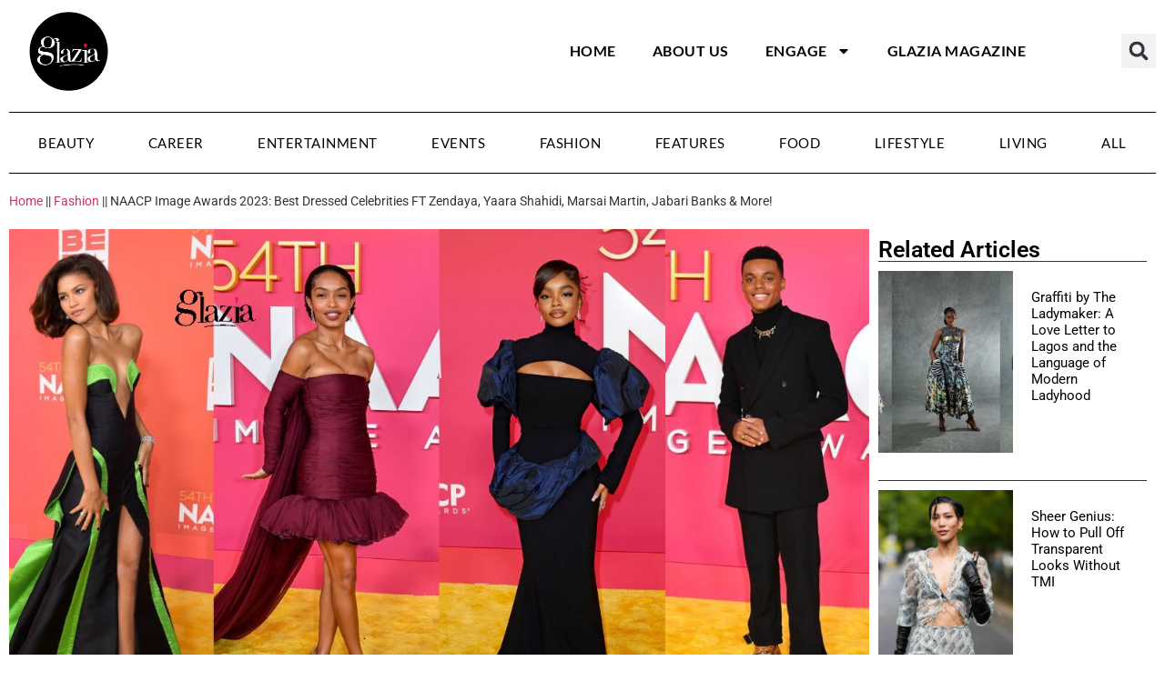

--- FILE ---
content_type: text/html; charset=UTF-8
request_url: https://glaziang.com/naacp-image-awards-2023-best-dressed-celebrities/
body_size: 25507
content:
<!doctype html>
<html lang="en-US">
<head>
	<meta charset="UTF-8">
	<meta name="viewport" content="width=device-width, initial-scale=1">
	<link rel="profile" href="https://gmpg.org/xfn/11">
	<script>
window.JetpackScriptData = {"site":{"icon":"https://i0.wp.com/glaziang.com/wp-content/uploads/2019/05/cropped-Glazia-favicon-100x100-1.png?w=64\u0026ssl=1","title":"Glazia","host":"one","is_wpcom_platform":false}};
</script>
<meta name='robots' content='index, follow, max-image-preview:large, max-snippet:-1, max-video-preview:-1' />
	<style>img:is([sizes="auto" i], [sizes^="auto," i]) { contain-intrinsic-size: 3000px 1500px }</style>
	
	<!-- This site is optimized with the Yoast SEO plugin v25.6 - https://yoast.com/wordpress/plugins/seo/ -->
	<title>NAACP Image Awards 2023: Best Dressed Celebrities FT Zendaya, Yaara Shahidi, Marsai Martin, Jabari Banks &amp; More! - Glazia</title>
	<meta name="description" content="The NAACP Image Awards 2023 kicked off on February 25. See all the top celebrity looks from the red carpet show." />
	<link rel="canonical" href="https://glaziang.com/naacp-image-awards-2023-best-dressed-celebrities/" />
	<meta property="og:locale" content="en_US" />
	<meta property="og:type" content="article" />
	<meta property="og:title" content="NAACP Image Awards 2023: Best Dressed Celebrities FT Zendaya, Yaara Shahidi, Marsai Martin, Jabari Banks &amp; More! - Glazia" />
	<meta property="og:description" content="The NAACP Image Awards 2023 kicked off on February 25. See all the top celebrity looks from the red carpet show." />
	<meta property="og:url" content="https://glaziang.com/naacp-image-awards-2023-best-dressed-celebrities/" />
	<meta property="og:site_name" content="Glazia" />
	<meta property="article:published_time" content="2023-03-01T10:24:17+00:00" />
	<meta property="article:modified_time" content="2023-03-01T11:47:59+00:00" />
	<meta property="og:image" content="https://glaziang.com/wp-content/uploads/2023/03/NAACP-IMAGE-AWARDS-2023.jpeg" />
	<meta property="og:image:width" content="1242" />
	<meta property="og:image:height" content="688" />
	<meta property="og:image:type" content="image/jpeg" />
	<meta name="author" content="GLAZIA" />
	<meta name="twitter:card" content="summary_large_image" />
	<meta name="twitter:label1" content="Written by" />
	<meta name="twitter:data1" content="GLAZIA" />
	<meta name="twitter:label2" content="Est. reading time" />
	<meta name="twitter:data2" content="2 minutes" />
	<script type="application/ld+json" class="yoast-schema-graph">{"@context":"https://schema.org","@graph":[{"@type":"WebPage","@id":"https://glaziang.com/naacp-image-awards-2023-best-dressed-celebrities/","url":"https://glaziang.com/naacp-image-awards-2023-best-dressed-celebrities/","name":"NAACP Image Awards 2023: Best Dressed Celebrities FT Zendaya, Yaara Shahidi, Marsai Martin, Jabari Banks &amp; More! - Glazia","isPartOf":{"@id":"https://glaziang.com/#website"},"primaryImageOfPage":{"@id":"https://glaziang.com/naacp-image-awards-2023-best-dressed-celebrities/#primaryimage"},"image":{"@id":"https://glaziang.com/naacp-image-awards-2023-best-dressed-celebrities/#primaryimage"},"thumbnailUrl":"https://glaziang.com/wp-content/uploads/2023/03/NAACP-IMAGE-AWARDS-2023.jpeg","datePublished":"2023-03-01T10:24:17+00:00","dateModified":"2023-03-01T11:47:59+00:00","author":{"@id":"https://glaziang.com/#/schema/person/c4382c0f114497359a3b801c89702213"},"description":"The NAACP Image Awards 2023 kicked off on February 25. See all the top celebrity looks from the red carpet show.","breadcrumb":{"@id":"https://glaziang.com/naacp-image-awards-2023-best-dressed-celebrities/#breadcrumb"},"inLanguage":"en-US","potentialAction":[{"@type":"ReadAction","target":["https://glaziang.com/naacp-image-awards-2023-best-dressed-celebrities/"]}]},{"@type":"ImageObject","inLanguage":"en-US","@id":"https://glaziang.com/naacp-image-awards-2023-best-dressed-celebrities/#primaryimage","url":"https://glaziang.com/wp-content/uploads/2023/03/NAACP-IMAGE-AWARDS-2023.jpeg","contentUrl":"https://glaziang.com/wp-content/uploads/2023/03/NAACP-IMAGE-AWARDS-2023.jpeg","width":1242,"height":688,"caption":"NAACP Image Awards 2023"},{"@type":"BreadcrumbList","@id":"https://glaziang.com/naacp-image-awards-2023-best-dressed-celebrities/#breadcrumb","itemListElement":[{"@type":"ListItem","position":1,"name":"Home","item":"https://glaziang.com/"},{"@type":"ListItem","position":2,"name":"Fashion","item":"https://glaziang.com/category/fashion/"},{"@type":"ListItem","position":3,"name":"NAACP Image Awards 2023: Best Dressed Celebrities FT Zendaya, Yaara Shahidi, Marsai Martin, Jabari Banks &amp; More!"}]},{"@type":"WebSite","@id":"https://glaziang.com/#website","url":"https://glaziang.com/","name":"Glazia","description":"The Ultimate Hub for the Modern Reader","potentialAction":[{"@type":"SearchAction","target":{"@type":"EntryPoint","urlTemplate":"https://glaziang.com/?s={search_term_string}"},"query-input":{"@type":"PropertyValueSpecification","valueRequired":true,"valueName":"search_term_string"}}],"inLanguage":"en-US"},{"@type":"Person","@id":"https://glaziang.com/#/schema/person/c4382c0f114497359a3b801c89702213","name":"GLAZIA","image":{"@type":"ImageObject","inLanguage":"en-US","@id":"https://glaziang.com/#/schema/person/image/","url":"https://secure.gravatar.com/avatar/54671ec5b32961bef8846d9ab2bfaa496e3019435b4450bef543c2dc61c55430?s=96&d=mm&r=g","contentUrl":"https://secure.gravatar.com/avatar/54671ec5b32961bef8846d9ab2bfaa496e3019435b4450bef543c2dc61c55430?s=96&d=mm&r=g","caption":"GLAZIA"},"url":"https://glaziang.com/author/glaziang/"}]}</script>
	<!-- / Yoast SEO plugin. -->


<script type='application/javascript'  id='pys-version-script'>console.log('PixelYourSite Free version 11.0.1.2');</script>
<link rel='dns-prefetch' href='//maxcdn.bootstrapcdn.com' />
<link rel="alternate" type="application/rss+xml" title="Glazia &raquo; Feed" href="https://glaziang.com/feed/" />
<link rel="alternate" type="application/rss+xml" title="Glazia &raquo; Comments Feed" href="https://glaziang.com/comments/feed/" />
<script>
window._wpemojiSettings = {"baseUrl":"https:\/\/s.w.org\/images\/core\/emoji\/16.0.1\/72x72\/","ext":".png","svgUrl":"https:\/\/s.w.org\/images\/core\/emoji\/16.0.1\/svg\/","svgExt":".svg","source":{"concatemoji":"https:\/\/glaziang.com\/wp-includes\/js\/wp-emoji-release.min.js?ver=6.8.3"}};
/*! This file is auto-generated */
!function(s,n){var o,i,e;function c(e){try{var t={supportTests:e,timestamp:(new Date).valueOf()};sessionStorage.setItem(o,JSON.stringify(t))}catch(e){}}function p(e,t,n){e.clearRect(0,0,e.canvas.width,e.canvas.height),e.fillText(t,0,0);var t=new Uint32Array(e.getImageData(0,0,e.canvas.width,e.canvas.height).data),a=(e.clearRect(0,0,e.canvas.width,e.canvas.height),e.fillText(n,0,0),new Uint32Array(e.getImageData(0,0,e.canvas.width,e.canvas.height).data));return t.every(function(e,t){return e===a[t]})}function u(e,t){e.clearRect(0,0,e.canvas.width,e.canvas.height),e.fillText(t,0,0);for(var n=e.getImageData(16,16,1,1),a=0;a<n.data.length;a++)if(0!==n.data[a])return!1;return!0}function f(e,t,n,a){switch(t){case"flag":return n(e,"\ud83c\udff3\ufe0f\u200d\u26a7\ufe0f","\ud83c\udff3\ufe0f\u200b\u26a7\ufe0f")?!1:!n(e,"\ud83c\udde8\ud83c\uddf6","\ud83c\udde8\u200b\ud83c\uddf6")&&!n(e,"\ud83c\udff4\udb40\udc67\udb40\udc62\udb40\udc65\udb40\udc6e\udb40\udc67\udb40\udc7f","\ud83c\udff4\u200b\udb40\udc67\u200b\udb40\udc62\u200b\udb40\udc65\u200b\udb40\udc6e\u200b\udb40\udc67\u200b\udb40\udc7f");case"emoji":return!a(e,"\ud83e\udedf")}return!1}function g(e,t,n,a){var r="undefined"!=typeof WorkerGlobalScope&&self instanceof WorkerGlobalScope?new OffscreenCanvas(300,150):s.createElement("canvas"),o=r.getContext("2d",{willReadFrequently:!0}),i=(o.textBaseline="top",o.font="600 32px Arial",{});return e.forEach(function(e){i[e]=t(o,e,n,a)}),i}function t(e){var t=s.createElement("script");t.src=e,t.defer=!0,s.head.appendChild(t)}"undefined"!=typeof Promise&&(o="wpEmojiSettingsSupports",i=["flag","emoji"],n.supports={everything:!0,everythingExceptFlag:!0},e=new Promise(function(e){s.addEventListener("DOMContentLoaded",e,{once:!0})}),new Promise(function(t){var n=function(){try{var e=JSON.parse(sessionStorage.getItem(o));if("object"==typeof e&&"number"==typeof e.timestamp&&(new Date).valueOf()<e.timestamp+604800&&"object"==typeof e.supportTests)return e.supportTests}catch(e){}return null}();if(!n){if("undefined"!=typeof Worker&&"undefined"!=typeof OffscreenCanvas&&"undefined"!=typeof URL&&URL.createObjectURL&&"undefined"!=typeof Blob)try{var e="postMessage("+g.toString()+"("+[JSON.stringify(i),f.toString(),p.toString(),u.toString()].join(",")+"));",a=new Blob([e],{type:"text/javascript"}),r=new Worker(URL.createObjectURL(a),{name:"wpTestEmojiSupports"});return void(r.onmessage=function(e){c(n=e.data),r.terminate(),t(n)})}catch(e){}c(n=g(i,f,p,u))}t(n)}).then(function(e){for(var t in e)n.supports[t]=e[t],n.supports.everything=n.supports.everything&&n.supports[t],"flag"!==t&&(n.supports.everythingExceptFlag=n.supports.everythingExceptFlag&&n.supports[t]);n.supports.everythingExceptFlag=n.supports.everythingExceptFlag&&!n.supports.flag,n.DOMReady=!1,n.readyCallback=function(){n.DOMReady=!0}}).then(function(){return e}).then(function(){var e;n.supports.everything||(n.readyCallback(),(e=n.source||{}).concatemoji?t(e.concatemoji):e.wpemoji&&e.twemoji&&(t(e.twemoji),t(e.wpemoji)))}))}((window,document),window._wpemojiSettings);
</script>

<link rel='stylesheet' id='sbi_styles-css' href='https://glaziang.com/wp-content/plugins/instagram-feed/css/sbi-styles.min.css?ver=6.9.1' media='all' />
<style id='wp-emoji-styles-inline-css'>

	img.wp-smiley, img.emoji {
		display: inline !important;
		border: none !important;
		box-shadow: none !important;
		height: 1em !important;
		width: 1em !important;
		margin: 0 0.07em !important;
		vertical-align: -0.1em !important;
		background: none !important;
		padding: 0 !important;
	}
</style>
<link rel='stylesheet' id='wp-block-library-css' href='https://glaziang.com/wp-includes/css/dist/block-library/style.min.css?ver=6.8.3' media='all' />
<style id='global-styles-inline-css'>
:root{--wp--preset--aspect-ratio--square: 1;--wp--preset--aspect-ratio--4-3: 4/3;--wp--preset--aspect-ratio--3-4: 3/4;--wp--preset--aspect-ratio--3-2: 3/2;--wp--preset--aspect-ratio--2-3: 2/3;--wp--preset--aspect-ratio--16-9: 16/9;--wp--preset--aspect-ratio--9-16: 9/16;--wp--preset--color--black: #000000;--wp--preset--color--cyan-bluish-gray: #abb8c3;--wp--preset--color--white: #ffffff;--wp--preset--color--pale-pink: #f78da7;--wp--preset--color--vivid-red: #cf2e2e;--wp--preset--color--luminous-vivid-orange: #ff6900;--wp--preset--color--luminous-vivid-amber: #fcb900;--wp--preset--color--light-green-cyan: #7bdcb5;--wp--preset--color--vivid-green-cyan: #00d084;--wp--preset--color--pale-cyan-blue: #8ed1fc;--wp--preset--color--vivid-cyan-blue: #0693e3;--wp--preset--color--vivid-purple: #9b51e0;--wp--preset--gradient--vivid-cyan-blue-to-vivid-purple: linear-gradient(135deg,rgba(6,147,227,1) 0%,rgb(155,81,224) 100%);--wp--preset--gradient--light-green-cyan-to-vivid-green-cyan: linear-gradient(135deg,rgb(122,220,180) 0%,rgb(0,208,130) 100%);--wp--preset--gradient--luminous-vivid-amber-to-luminous-vivid-orange: linear-gradient(135deg,rgba(252,185,0,1) 0%,rgba(255,105,0,1) 100%);--wp--preset--gradient--luminous-vivid-orange-to-vivid-red: linear-gradient(135deg,rgba(255,105,0,1) 0%,rgb(207,46,46) 100%);--wp--preset--gradient--very-light-gray-to-cyan-bluish-gray: linear-gradient(135deg,rgb(238,238,238) 0%,rgb(169,184,195) 100%);--wp--preset--gradient--cool-to-warm-spectrum: linear-gradient(135deg,rgb(74,234,220) 0%,rgb(151,120,209) 20%,rgb(207,42,186) 40%,rgb(238,44,130) 60%,rgb(251,105,98) 80%,rgb(254,248,76) 100%);--wp--preset--gradient--blush-light-purple: linear-gradient(135deg,rgb(255,206,236) 0%,rgb(152,150,240) 100%);--wp--preset--gradient--blush-bordeaux: linear-gradient(135deg,rgb(254,205,165) 0%,rgb(254,45,45) 50%,rgb(107,0,62) 100%);--wp--preset--gradient--luminous-dusk: linear-gradient(135deg,rgb(255,203,112) 0%,rgb(199,81,192) 50%,rgb(65,88,208) 100%);--wp--preset--gradient--pale-ocean: linear-gradient(135deg,rgb(255,245,203) 0%,rgb(182,227,212) 50%,rgb(51,167,181) 100%);--wp--preset--gradient--electric-grass: linear-gradient(135deg,rgb(202,248,128) 0%,rgb(113,206,126) 100%);--wp--preset--gradient--midnight: linear-gradient(135deg,rgb(2,3,129) 0%,rgb(40,116,252) 100%);--wp--preset--font-size--small: 13px;--wp--preset--font-size--medium: 20px;--wp--preset--font-size--large: 36px;--wp--preset--font-size--x-large: 42px;--wp--preset--spacing--20: 0.44rem;--wp--preset--spacing--30: 0.67rem;--wp--preset--spacing--40: 1rem;--wp--preset--spacing--50: 1.5rem;--wp--preset--spacing--60: 2.25rem;--wp--preset--spacing--70: 3.38rem;--wp--preset--spacing--80: 5.06rem;--wp--preset--shadow--natural: 6px 6px 9px rgba(0, 0, 0, 0.2);--wp--preset--shadow--deep: 12px 12px 50px rgba(0, 0, 0, 0.4);--wp--preset--shadow--sharp: 6px 6px 0px rgba(0, 0, 0, 0.2);--wp--preset--shadow--outlined: 6px 6px 0px -3px rgba(255, 255, 255, 1), 6px 6px rgba(0, 0, 0, 1);--wp--preset--shadow--crisp: 6px 6px 0px rgba(0, 0, 0, 1);}:root { --wp--style--global--content-size: 800px;--wp--style--global--wide-size: 1200px; }:where(body) { margin: 0; }.wp-site-blocks > .alignleft { float: left; margin-right: 2em; }.wp-site-blocks > .alignright { float: right; margin-left: 2em; }.wp-site-blocks > .aligncenter { justify-content: center; margin-left: auto; margin-right: auto; }:where(.wp-site-blocks) > * { margin-block-start: 24px; margin-block-end: 0; }:where(.wp-site-blocks) > :first-child { margin-block-start: 0; }:where(.wp-site-blocks) > :last-child { margin-block-end: 0; }:root { --wp--style--block-gap: 24px; }:root :where(.is-layout-flow) > :first-child{margin-block-start: 0;}:root :where(.is-layout-flow) > :last-child{margin-block-end: 0;}:root :where(.is-layout-flow) > *{margin-block-start: 24px;margin-block-end: 0;}:root :where(.is-layout-constrained) > :first-child{margin-block-start: 0;}:root :where(.is-layout-constrained) > :last-child{margin-block-end: 0;}:root :where(.is-layout-constrained) > *{margin-block-start: 24px;margin-block-end: 0;}:root :where(.is-layout-flex){gap: 24px;}:root :where(.is-layout-grid){gap: 24px;}.is-layout-flow > .alignleft{float: left;margin-inline-start: 0;margin-inline-end: 2em;}.is-layout-flow > .alignright{float: right;margin-inline-start: 2em;margin-inline-end: 0;}.is-layout-flow > .aligncenter{margin-left: auto !important;margin-right: auto !important;}.is-layout-constrained > .alignleft{float: left;margin-inline-start: 0;margin-inline-end: 2em;}.is-layout-constrained > .alignright{float: right;margin-inline-start: 2em;margin-inline-end: 0;}.is-layout-constrained > .aligncenter{margin-left: auto !important;margin-right: auto !important;}.is-layout-constrained > :where(:not(.alignleft):not(.alignright):not(.alignfull)){max-width: var(--wp--style--global--content-size);margin-left: auto !important;margin-right: auto !important;}.is-layout-constrained > .alignwide{max-width: var(--wp--style--global--wide-size);}body .is-layout-flex{display: flex;}.is-layout-flex{flex-wrap: wrap;align-items: center;}.is-layout-flex > :is(*, div){margin: 0;}body .is-layout-grid{display: grid;}.is-layout-grid > :is(*, div){margin: 0;}body{padding-top: 0px;padding-right: 0px;padding-bottom: 0px;padding-left: 0px;}a:where(:not(.wp-element-button)){text-decoration: underline;}:root :where(.wp-element-button, .wp-block-button__link){background-color: #32373c;border-width: 0;color: #fff;font-family: inherit;font-size: inherit;line-height: inherit;padding: calc(0.667em + 2px) calc(1.333em + 2px);text-decoration: none;}.has-black-color{color: var(--wp--preset--color--black) !important;}.has-cyan-bluish-gray-color{color: var(--wp--preset--color--cyan-bluish-gray) !important;}.has-white-color{color: var(--wp--preset--color--white) !important;}.has-pale-pink-color{color: var(--wp--preset--color--pale-pink) !important;}.has-vivid-red-color{color: var(--wp--preset--color--vivid-red) !important;}.has-luminous-vivid-orange-color{color: var(--wp--preset--color--luminous-vivid-orange) !important;}.has-luminous-vivid-amber-color{color: var(--wp--preset--color--luminous-vivid-amber) !important;}.has-light-green-cyan-color{color: var(--wp--preset--color--light-green-cyan) !important;}.has-vivid-green-cyan-color{color: var(--wp--preset--color--vivid-green-cyan) !important;}.has-pale-cyan-blue-color{color: var(--wp--preset--color--pale-cyan-blue) !important;}.has-vivid-cyan-blue-color{color: var(--wp--preset--color--vivid-cyan-blue) !important;}.has-vivid-purple-color{color: var(--wp--preset--color--vivid-purple) !important;}.has-black-background-color{background-color: var(--wp--preset--color--black) !important;}.has-cyan-bluish-gray-background-color{background-color: var(--wp--preset--color--cyan-bluish-gray) !important;}.has-white-background-color{background-color: var(--wp--preset--color--white) !important;}.has-pale-pink-background-color{background-color: var(--wp--preset--color--pale-pink) !important;}.has-vivid-red-background-color{background-color: var(--wp--preset--color--vivid-red) !important;}.has-luminous-vivid-orange-background-color{background-color: var(--wp--preset--color--luminous-vivid-orange) !important;}.has-luminous-vivid-amber-background-color{background-color: var(--wp--preset--color--luminous-vivid-amber) !important;}.has-light-green-cyan-background-color{background-color: var(--wp--preset--color--light-green-cyan) !important;}.has-vivid-green-cyan-background-color{background-color: var(--wp--preset--color--vivid-green-cyan) !important;}.has-pale-cyan-blue-background-color{background-color: var(--wp--preset--color--pale-cyan-blue) !important;}.has-vivid-cyan-blue-background-color{background-color: var(--wp--preset--color--vivid-cyan-blue) !important;}.has-vivid-purple-background-color{background-color: var(--wp--preset--color--vivid-purple) !important;}.has-black-border-color{border-color: var(--wp--preset--color--black) !important;}.has-cyan-bluish-gray-border-color{border-color: var(--wp--preset--color--cyan-bluish-gray) !important;}.has-white-border-color{border-color: var(--wp--preset--color--white) !important;}.has-pale-pink-border-color{border-color: var(--wp--preset--color--pale-pink) !important;}.has-vivid-red-border-color{border-color: var(--wp--preset--color--vivid-red) !important;}.has-luminous-vivid-orange-border-color{border-color: var(--wp--preset--color--luminous-vivid-orange) !important;}.has-luminous-vivid-amber-border-color{border-color: var(--wp--preset--color--luminous-vivid-amber) !important;}.has-light-green-cyan-border-color{border-color: var(--wp--preset--color--light-green-cyan) !important;}.has-vivid-green-cyan-border-color{border-color: var(--wp--preset--color--vivid-green-cyan) !important;}.has-pale-cyan-blue-border-color{border-color: var(--wp--preset--color--pale-cyan-blue) !important;}.has-vivid-cyan-blue-border-color{border-color: var(--wp--preset--color--vivid-cyan-blue) !important;}.has-vivid-purple-border-color{border-color: var(--wp--preset--color--vivid-purple) !important;}.has-vivid-cyan-blue-to-vivid-purple-gradient-background{background: var(--wp--preset--gradient--vivid-cyan-blue-to-vivid-purple) !important;}.has-light-green-cyan-to-vivid-green-cyan-gradient-background{background: var(--wp--preset--gradient--light-green-cyan-to-vivid-green-cyan) !important;}.has-luminous-vivid-amber-to-luminous-vivid-orange-gradient-background{background: var(--wp--preset--gradient--luminous-vivid-amber-to-luminous-vivid-orange) !important;}.has-luminous-vivid-orange-to-vivid-red-gradient-background{background: var(--wp--preset--gradient--luminous-vivid-orange-to-vivid-red) !important;}.has-very-light-gray-to-cyan-bluish-gray-gradient-background{background: var(--wp--preset--gradient--very-light-gray-to-cyan-bluish-gray) !important;}.has-cool-to-warm-spectrum-gradient-background{background: var(--wp--preset--gradient--cool-to-warm-spectrum) !important;}.has-blush-light-purple-gradient-background{background: var(--wp--preset--gradient--blush-light-purple) !important;}.has-blush-bordeaux-gradient-background{background: var(--wp--preset--gradient--blush-bordeaux) !important;}.has-luminous-dusk-gradient-background{background: var(--wp--preset--gradient--luminous-dusk) !important;}.has-pale-ocean-gradient-background{background: var(--wp--preset--gradient--pale-ocean) !important;}.has-electric-grass-gradient-background{background: var(--wp--preset--gradient--electric-grass) !important;}.has-midnight-gradient-background{background: var(--wp--preset--gradient--midnight) !important;}.has-small-font-size{font-size: var(--wp--preset--font-size--small) !important;}.has-medium-font-size{font-size: var(--wp--preset--font-size--medium) !important;}.has-large-font-size{font-size: var(--wp--preset--font-size--large) !important;}.has-x-large-font-size{font-size: var(--wp--preset--font-size--x-large) !important;}
:root :where(.wp-block-pullquote){font-size: 1.5em;line-height: 1.6;}
</style>
<link rel='stylesheet' id='plyr-css-css' href='https://glaziang.com/wp-content/plugins/easy-video-player/lib/plyr.css?ver=6.8.3' media='all' />
<link rel='stylesheet' id='cff-css' href='https://glaziang.com/wp-content/plugins/custom-facebook-feed/assets/css/cff-style.min.css?ver=4.3.2' media='all' />
<link rel='stylesheet' id='sb-font-awesome-css' href='https://maxcdn.bootstrapcdn.com/font-awesome/4.7.0/css/font-awesome.min.css?ver=6.8.3' media='all' />
<link rel='stylesheet' id='hello-elementor-css' href='https://glaziang.com/wp-content/themes/hello-elementor/assets/css/reset.css?ver=3.4.4' media='all' />
<link rel='stylesheet' id='hello-elementor-theme-style-css' href='https://glaziang.com/wp-content/themes/hello-elementor/assets/css/theme.css?ver=3.4.4' media='all' />
<link rel='stylesheet' id='hello-elementor-header-footer-css' href='https://glaziang.com/wp-content/themes/hello-elementor/assets/css/header-footer.css?ver=3.4.4' media='all' />
<link rel='stylesheet' id='elementor-frontend-css' href='https://glaziang.com/wp-content/plugins/elementor/assets/css/frontend.min.css?ver=3.30.4' media='all' />
<style id='elementor-frontend-inline-css'>
.elementor-34985 .elementor-element.elementor-element-0a7de66:not(.elementor-motion-effects-element-type-background), .elementor-34985 .elementor-element.elementor-element-0a7de66 > .elementor-motion-effects-container > .elementor-motion-effects-layer{background-image:url("https://glaziang.com/wp-content/uploads/2023/03/NAACP-IMAGE-AWARDS-2023.jpeg");}
</style>
<link rel='stylesheet' id='elementor-post-34914-css' href='https://glaziang.com/wp-content/uploads/elementor/css/post-34914.css?ver=1759279818' media='all' />
<link rel='stylesheet' id='widget-menu-anchor-css' href='https://glaziang.com/wp-content/plugins/elementor/assets/css/widget-menu-anchor.min.css?ver=3.30.4' media='all' />
<link rel='stylesheet' id='widget-image-css' href='https://glaziang.com/wp-content/plugins/elementor/assets/css/widget-image.min.css?ver=3.30.4' media='all' />
<link rel='stylesheet' id='widget-nav-menu-css' href='https://glaziang.com/wp-content/plugins/elementor-pro/assets/css/widget-nav-menu.min.css?ver=3.30.1' media='all' />
<link rel='stylesheet' id='widget-search-form-css' href='https://glaziang.com/wp-content/plugins/elementor-pro/assets/css/widget-search-form.min.css?ver=3.30.1' media='all' />
<link rel='stylesheet' id='widget-heading-css' href='https://glaziang.com/wp-content/plugins/elementor/assets/css/widget-heading.min.css?ver=3.30.4' media='all' />
<link rel='stylesheet' id='widget-spacer-css' href='https://glaziang.com/wp-content/plugins/elementor/assets/css/widget-spacer.min.css?ver=3.30.4' media='all' />
<link rel='stylesheet' id='widget-form-css' href='https://glaziang.com/wp-content/plugins/elementor-pro/assets/css/widget-form.min.css?ver=3.30.1' media='all' />
<link rel='stylesheet' id='widget-breadcrumbs-css' href='https://glaziang.com/wp-content/plugins/elementor-pro/assets/css/widget-breadcrumbs.min.css?ver=3.30.1' media='all' />
<link rel='stylesheet' id='widget-post-info-css' href='https://glaziang.com/wp-content/plugins/elementor-pro/assets/css/widget-post-info.min.css?ver=3.30.1' media='all' />
<link rel='stylesheet' id='widget-icon-list-css' href='https://glaziang.com/wp-content/plugins/elementor/assets/css/widget-icon-list.min.css?ver=3.30.4' media='all' />
<link rel='stylesheet' id='widget-author-box-css' href='https://glaziang.com/wp-content/plugins/elementor-pro/assets/css/widget-author-box.min.css?ver=3.30.1' media='all' />
<link rel='stylesheet' id='widget-share-buttons-css' href='https://glaziang.com/wp-content/plugins/elementor-pro/assets/css/widget-share-buttons.min.css?ver=3.30.1' media='all' />
<link rel='stylesheet' id='e-apple-webkit-css' href='https://glaziang.com/wp-content/plugins/elementor/assets/css/conditionals/apple-webkit.min.css?ver=3.30.4' media='all' />
<link rel='stylesheet' id='widget-loop-common-css' href='https://glaziang.com/wp-content/plugins/elementor-pro/assets/css/widget-loop-common.min.css?ver=3.30.1' media='all' />
<link rel='stylesheet' id='widget-loop-grid-css' href='https://glaziang.com/wp-content/plugins/elementor-pro/assets/css/widget-loop-grid.min.css?ver=3.30.1' media='all' />
<link rel='stylesheet' id='cffstyles-css' href='https://glaziang.com/wp-content/plugins/custom-facebook-feed/assets/css/cff-style.min.css?ver=4.3.2' media='all' />
<link rel='stylesheet' id='sbistyles-css' href='https://glaziang.com/wp-content/plugins/instagram-feed/css/sbi-styles.min.css?ver=6.9.1' media='all' />
<link rel='stylesheet' id='elementor-post-34930-css' href='https://glaziang.com/wp-content/uploads/elementor/css/post-34930.css?ver=1759279818' media='all' />
<link rel='stylesheet' id='elementor-post-34923-css' href='https://glaziang.com/wp-content/uploads/elementor/css/post-34923.css?ver=1759279818' media='all' />
<link rel='stylesheet' id='elementor-post-34985-css' href='https://glaziang.com/wp-content/uploads/elementor/css/post-34985.css?ver=1759279826' media='all' />
<link rel='stylesheet' id='elementor-gf-local-roboto-css' href='https://glaziang.com/wp-content/uploads/elementor/google-fonts/css/roboto.css?ver=1742946324' media='all' />
<link rel='stylesheet' id='elementor-gf-local-robotoslab-css' href='https://glaziang.com/wp-content/uploads/elementor/google-fonts/css/robotoslab.css?ver=1742946332' media='all' />
<link rel='stylesheet' id='elementor-gf-local-lato-css' href='https://glaziang.com/wp-content/uploads/elementor/google-fonts/css/lato.css?ver=1742946334' media='all' />
<script id="plyr-js-js-extra">
var easy_video_player = {"plyr_iconUrl":"https:\/\/glaziang.com\/wp-content\/plugins\/easy-video-player\/lib\/plyr.svg","plyr_blankVideo":"https:\/\/glaziang.com\/wp-content\/plugins\/easy-video-player\/lib\/blank.mp4"};
</script>
<script src="https://glaziang.com/wp-content/plugins/easy-video-player/lib/plyr.js?ver=6.8.3" id="plyr-js-js"></script>
<script src="https://glaziang.com/wp-includes/js/jquery/jquery.min.js?ver=3.7.1" id="jquery-core-js"></script>
<script src="https://glaziang.com/wp-includes/js/jquery/jquery-migrate.min.js?ver=3.4.1" id="jquery-migrate-js"></script>
<script src="https://glaziang.com/wp-content/plugins/pixelyoursite/dist/scripts/jquery.bind-first-0.2.3.min.js?ver=6.8.3" id="jquery-bind-first-js"></script>
<script src="https://glaziang.com/wp-content/plugins/pixelyoursite/dist/scripts/js.cookie-2.1.3.min.js?ver=2.1.3" id="js-cookie-pys-js"></script>
<script src="https://glaziang.com/wp-content/plugins/pixelyoursite/dist/scripts/tld.min.js?ver=2.3.1" id="js-tld-js"></script>
<script id="pys-js-extra">
var pysOptions = {"staticEvents":[],"dynamicEvents":[],"triggerEvents":[],"triggerEventTypes":[],"debug":"","siteUrl":"https:\/\/glaziang.com","ajaxUrl":"https:\/\/glaziang.com\/wp-admin\/admin-ajax.php","ajax_event":"67dbe81e47","enable_remove_download_url_param":"1","cookie_duration":"7","last_visit_duration":"60","enable_success_send_form":"","ajaxForServerEvent":"1","ajaxForServerStaticEvent":"1","send_external_id":"1","external_id_expire":"180","track_cookie_for_subdomains":"1","google_consent_mode":"1","gdpr":{"ajax_enabled":false,"all_disabled_by_api":false,"facebook_disabled_by_api":false,"analytics_disabled_by_api":false,"google_ads_disabled_by_api":false,"pinterest_disabled_by_api":false,"bing_disabled_by_api":false,"externalID_disabled_by_api":false,"facebook_prior_consent_enabled":true,"analytics_prior_consent_enabled":true,"google_ads_prior_consent_enabled":null,"pinterest_prior_consent_enabled":true,"bing_prior_consent_enabled":true,"cookiebot_integration_enabled":false,"cookiebot_facebook_consent_category":"marketing","cookiebot_analytics_consent_category":"statistics","cookiebot_tiktok_consent_category":"marketing","cookiebot_google_ads_consent_category":"marketing","cookiebot_pinterest_consent_category":"marketing","cookiebot_bing_consent_category":"marketing","consent_magic_integration_enabled":false,"real_cookie_banner_integration_enabled":false,"cookie_notice_integration_enabled":false,"cookie_law_info_integration_enabled":false,"analytics_storage":{"enabled":true,"value":"granted","filter":false},"ad_storage":{"enabled":true,"value":"granted","filter":false},"ad_user_data":{"enabled":true,"value":"granted","filter":false},"ad_personalization":{"enabled":true,"value":"granted","filter":false}},"cookie":{"disabled_all_cookie":false,"disabled_start_session_cookie":false,"disabled_advanced_form_data_cookie":false,"disabled_landing_page_cookie":false,"disabled_first_visit_cookie":false,"disabled_trafficsource_cookie":false,"disabled_utmTerms_cookie":false,"disabled_utmId_cookie":false},"tracking_analytics":{"TrafficSource":"direct","TrafficLanding":"undefined","TrafficUtms":[],"TrafficUtmsId":[]},"GATags":{"ga_datalayer_type":"default","ga_datalayer_name":"dataLayerPYS"},"woo":{"enabled":false},"edd":{"enabled":false},"cache_bypass":"1768897010"};
</script>
<script src="https://glaziang.com/wp-content/plugins/pixelyoursite/dist/scripts/public.js?ver=11.0.1.2" id="pys-js"></script>
<link rel="https://api.w.org/" href="https://glaziang.com/wp-json/" /><link rel="alternate" title="JSON" type="application/json" href="https://glaziang.com/wp-json/wp/v2/posts/26798" /><link rel="EditURI" type="application/rsd+xml" title="RSD" href="https://glaziang.com/xmlrpc.php?rsd" />
<meta name="generator" content="WordPress 6.8.3" />
<link rel='shortlink' href='https://glaziang.com/?p=26798' />
<link rel="alternate" title="oEmbed (JSON)" type="application/json+oembed" href="https://glaziang.com/wp-json/oembed/1.0/embed?url=https%3A%2F%2Fglaziang.com%2Fnaacp-image-awards-2023-best-dressed-celebrities%2F" />
<link rel="alternate" title="oEmbed (XML)" type="text/xml+oembed" href="https://glaziang.com/wp-json/oembed/1.0/embed?url=https%3A%2F%2Fglaziang.com%2Fnaacp-image-awards-2023-best-dressed-celebrities%2F&#038;format=xml" />
<meta name="generator" content="Elementor 3.30.4; features: e_font_icon_svg, additional_custom_breakpoints, e_element_cache; settings: css_print_method-external, google_font-enabled, font_display-swap">

<!-- Meta Pixel Code -->
<script type='text/javascript'>
!function(f,b,e,v,n,t,s){if(f.fbq)return;n=f.fbq=function(){n.callMethod?
n.callMethod.apply(n,arguments):n.queue.push(arguments)};if(!f._fbq)f._fbq=n;
n.push=n;n.loaded=!0;n.version='2.0';n.queue=[];t=b.createElement(e);t.async=!0;
t.src=v;s=b.getElementsByTagName(e)[0];s.parentNode.insertBefore(t,s)}(window,
document,'script','https://connect.facebook.net/en_US/fbevents.js?v=next');
</script>
<!-- End Meta Pixel Code -->

          <script type='text/javascript'>
            var url = window.location.origin + '?ob=open-bridge';
            fbq('set', 'openbridge', '755381104876746', url);
          </script>
        <script type='text/javascript'>fbq('init', '755381104876746', {}, {
    "agent": "wordpress-6.8.3-4.1.1"
})</script><script type='text/javascript'>
    fbq('track', 'PageView', []);
  </script>			<style>
				.e-con.e-parent:nth-of-type(n+4):not(.e-lazyloaded):not(.e-no-lazyload),
				.e-con.e-parent:nth-of-type(n+4):not(.e-lazyloaded):not(.e-no-lazyload) * {
					background-image: none !important;
				}
				@media screen and (max-height: 1024px) {
					.e-con.e-parent:nth-of-type(n+3):not(.e-lazyloaded):not(.e-no-lazyload),
					.e-con.e-parent:nth-of-type(n+3):not(.e-lazyloaded):not(.e-no-lazyload) * {
						background-image: none !important;
					}
				}
				@media screen and (max-height: 640px) {
					.e-con.e-parent:nth-of-type(n+2):not(.e-lazyloaded):not(.e-no-lazyload),
					.e-con.e-parent:nth-of-type(n+2):not(.e-lazyloaded):not(.e-no-lazyload) * {
						background-image: none !important;
					}
				}
			</style>
			<script type='application/javascript' id='pys-config-warning-script'>console.warn('PixelYourSite: no pixel configured.');</script>
<link rel="icon" href="https://glaziang.com/wp-content/uploads/2019/05/cropped-Glazia-favicon-100x100-1-32x32.png" sizes="32x32" />
<link rel="icon" href="https://glaziang.com/wp-content/uploads/2019/05/cropped-Glazia-favicon-100x100-1-192x192.png" sizes="192x192" />
<link rel="apple-touch-icon" href="https://glaziang.com/wp-content/uploads/2019/05/cropped-Glazia-favicon-100x100-1-180x180.png" />
<meta name="msapplication-TileImage" content="https://glaziang.com/wp-content/uploads/2019/05/cropped-Glazia-favicon-100x100-1-270x270.png" />
		<style id="wp-custom-css">
			.wp-block-heading h5 {
    color: #000 !important;
    font-size: 16px !important;
	font-weight:bold !important;
}

@media (max-width: 768px) {
    .elementor-nav-menu--dropdown {
        border-bottom: 10px solid #708090; /* Adjust color and thickness */
    }
}

.parent-category-lato {
    background-color: #F50A7A;
    color: #FFFFFF;
    padding: 5px 10px;
    text-align: left;
    font-family: 'Lato', sans-serif; /* Added Lato font */
    font-weight: 600; /* Added 600 font weight */
    text-decoration: none; /* Remove underline from link */
    font-size: 15px; /* Added font size */
    line-height: 15px; /* Added line height */
}

.parent-category-lato:hover{
    text-decoration: underline; /* underline on hover */
}

.wp-block-quote {font-size:18px; font-weight:600;
text-decoration:italic;
color:#F50A7A;}		</style>
		</head>
<body data-rsssl=1 class="wp-singular post-template-default single single-post postid-26798 single-format-standard wp-embed-responsive wp-theme-hello-elementor hello-elementor-default elementor-default elementor-kit-34914 elementor-page-34985">


<!-- Meta Pixel Code -->
<noscript>
<img loading="lazy" height="1" width="1" style="display:none" alt="fbpx"
src="https://www.facebook.com/tr?id=755381104876746&ev=PageView&noscript=1" />
</noscript>
<!-- End Meta Pixel Code -->

<a class="skip-link screen-reader-text" href="#content">Skip to content</a>

		<div data-elementor-type="header" data-elementor-id="34930" class="elementor elementor-34930 elementor-location-header" data-elementor-post-type="elementor_library">
			<div class="elementor-element elementor-element-1be58356 elementor-hidden-tablet elementor-hidden-mobile e-flex e-con-boxed e-con e-parent" data-id="1be58356" data-element_type="container">
					<div class="e-con-inner">
		<div class="elementor-element elementor-element-43b8db46 e-con-full e-flex e-con e-child" data-id="43b8db46" data-element_type="container">
				<div class="elementor-element elementor-element-0e4cba8 elementor-widget elementor-widget-menu-anchor" data-id="0e4cba8" data-element_type="widget" data-widget_type="menu-anchor.default">
				<div class="elementor-widget-container">
							<div class="elementor-menu-anchor" id="top"></div>
						</div>
				</div>
				<div class="elementor-element elementor-element-171171a4 elementor-widget elementor-widget-image" data-id="171171a4" data-element_type="widget" data-widget_type="image.default">
				<div class="elementor-widget-container">
																<a href="https://glaziang.com">
							<img loading="lazy" width="800" height="564" src="https://glaziang.com/wp-content/uploads/2025/03/glazia-logo-2-2-1024x722.png" class="attachment-large size-large wp-image-34929" alt="" srcset="https://glaziang.com/wp-content/uploads/2025/03/glazia-logo-2-2-1024x722.png 1024w, https://glaziang.com/wp-content/uploads/2025/03/glazia-logo-2-2-300x212.png 300w, https://glaziang.com/wp-content/uploads/2025/03/glazia-logo-2-2-768x541.png 768w, https://glaziang.com/wp-content/uploads/2025/03/glazia-logo-2-2-1536x1083.png 1536w, https://glaziang.com/wp-content/uploads/2025/03/glazia-logo-2-2-2048x1444.png 2048w, https://glaziang.com/wp-content/uploads/2025/03/glazia-logo-2-2-136x96.png 136w" sizes="(max-width: 800px) 100vw, 800px" />								</a>
															</div>
				</div>
				</div>
		<div class="elementor-element elementor-element-70435320 e-con-full e-flex e-con e-child" data-id="70435320" data-element_type="container">
				<div class="elementor-element elementor-element-ef1a3ae elementor-nav-menu__align-end elementor-nav-menu--stretch elementor-nav-menu--dropdown-tablet elementor-nav-menu__text-align-aside elementor-nav-menu--toggle elementor-nav-menu--burger elementor-widget elementor-widget-nav-menu" data-id="ef1a3ae" data-element_type="widget" data-settings="{&quot;full_width&quot;:&quot;stretch&quot;,&quot;layout&quot;:&quot;horizontal&quot;,&quot;submenu_icon&quot;:{&quot;value&quot;:&quot;&lt;svg class=\&quot;e-font-icon-svg e-fas-caret-down\&quot; viewBox=\&quot;0 0 320 512\&quot; xmlns=\&quot;http:\/\/www.w3.org\/2000\/svg\&quot;&gt;&lt;path d=\&quot;M31.3 192h257.3c17.8 0 26.7 21.5 14.1 34.1L174.1 354.8c-7.8 7.8-20.5 7.8-28.3 0L17.2 226.1C4.6 213.5 13.5 192 31.3 192z\&quot;&gt;&lt;\/path&gt;&lt;\/svg&gt;&quot;,&quot;library&quot;:&quot;fa-solid&quot;},&quot;toggle&quot;:&quot;burger&quot;}" data-widget_type="nav-menu.default">
				<div class="elementor-widget-container">
								<nav aria-label="Menu" class="elementor-nav-menu--main elementor-nav-menu__container elementor-nav-menu--layout-horizontal e--pointer-none">
				<ul id="menu-1-ef1a3ae" class="elementor-nav-menu"><li class="menu-item menu-item-type-post_type menu-item-object-page menu-item-home menu-item-35191"><a href="https://glaziang.com/" class="elementor-item">Home</a></li>
<li class="menu-item menu-item-type-post_type menu-item-object-page menu-item-35192"><a href="https://glaziang.com/about-us/" class="elementor-item">About Us</a></li>
<li class="menu-item menu-item-type-custom menu-item-object-custom menu-item-has-children menu-item-35196"><a href="#" class="elementor-item elementor-item-anchor">Engage</a>
<ul class="sub-menu elementor-nav-menu--dropdown">
	<li class="menu-item menu-item-type-post_type menu-item-object-page menu-item-35193"><a href="https://glaziang.com/advertise/" class="elementor-sub-item">Advertise</a></li>
	<li class="menu-item menu-item-type-post_type menu-item-object-page menu-item-35195"><a href="https://glaziang.com/contribute/" class="elementor-sub-item">Contribute</a></li>
	<li class="menu-item menu-item-type-post_type menu-item-object-page menu-item-35194"><a href="https://glaziang.com/contact-us/" class="elementor-sub-item">Contact Us</a></li>
</ul>
</li>
<li class="menu-item menu-item-type-custom menu-item-object-custom menu-item-35197"><a href="https://glaziang.com/magazine" class="elementor-item">Glazia Magazine</a></li>
</ul>			</nav>
					<div class="elementor-menu-toggle" role="button" tabindex="0" aria-label="Menu Toggle" aria-expanded="false">
			<svg aria-hidden="true" role="presentation" class="elementor-menu-toggle__icon--open e-font-icon-svg e-eicon-menu-bar" viewBox="0 0 1000 1000" xmlns="http://www.w3.org/2000/svg"><path d="M104 333H896C929 333 958 304 958 271S929 208 896 208H104C71 208 42 237 42 271S71 333 104 333ZM104 583H896C929 583 958 554 958 521S929 458 896 458H104C71 458 42 487 42 521S71 583 104 583ZM104 833H896C929 833 958 804 958 771S929 708 896 708H104C71 708 42 737 42 771S71 833 104 833Z"></path></svg><svg aria-hidden="true" role="presentation" class="elementor-menu-toggle__icon--close e-font-icon-svg e-eicon-close" viewBox="0 0 1000 1000" xmlns="http://www.w3.org/2000/svg"><path d="M742 167L500 408 258 167C246 154 233 150 217 150 196 150 179 158 167 167 154 179 150 196 150 212 150 229 154 242 171 254L408 500 167 742C138 771 138 800 167 829 196 858 225 858 254 829L496 587 738 829C750 842 767 846 783 846 800 846 817 842 829 829 842 817 846 804 846 783 846 767 842 750 829 737L588 500 833 258C863 229 863 200 833 171 804 137 775 137 742 167Z"></path></svg>		</div>
					<nav class="elementor-nav-menu--dropdown elementor-nav-menu__container" aria-hidden="true">
				<ul id="menu-2-ef1a3ae" class="elementor-nav-menu"><li class="menu-item menu-item-type-post_type menu-item-object-page menu-item-home menu-item-35191"><a href="https://glaziang.com/" class="elementor-item" tabindex="-1">Home</a></li>
<li class="menu-item menu-item-type-post_type menu-item-object-page menu-item-35192"><a href="https://glaziang.com/about-us/" class="elementor-item" tabindex="-1">About Us</a></li>
<li class="menu-item menu-item-type-custom menu-item-object-custom menu-item-has-children menu-item-35196"><a href="#" class="elementor-item elementor-item-anchor" tabindex="-1">Engage</a>
<ul class="sub-menu elementor-nav-menu--dropdown">
	<li class="menu-item menu-item-type-post_type menu-item-object-page menu-item-35193"><a href="https://glaziang.com/advertise/" class="elementor-sub-item" tabindex="-1">Advertise</a></li>
	<li class="menu-item menu-item-type-post_type menu-item-object-page menu-item-35195"><a href="https://glaziang.com/contribute/" class="elementor-sub-item" tabindex="-1">Contribute</a></li>
	<li class="menu-item menu-item-type-post_type menu-item-object-page menu-item-35194"><a href="https://glaziang.com/contact-us/" class="elementor-sub-item" tabindex="-1">Contact Us</a></li>
</ul>
</li>
<li class="menu-item menu-item-type-custom menu-item-object-custom menu-item-35197"><a href="https://glaziang.com/magazine" class="elementor-item" tabindex="-1">Glazia Magazine</a></li>
</ul>			</nav>
						</div>
				</div>
				</div>
		<div class="elementor-element elementor-element-3aa6e690 e-con-full e-flex e-con e-child" data-id="3aa6e690" data-element_type="container">
				<div class="elementor-element elementor-element-1960f411 elementor-search-form--skin-full_screen elementor-widget elementor-widget-search-form" data-id="1960f411" data-element_type="widget" data-settings="{&quot;skin&quot;:&quot;full_screen&quot;}" data-widget_type="search-form.default">
				<div class="elementor-widget-container">
							<search role="search">
			<form class="elementor-search-form" action="https://glaziang.com" method="get">
												<div class="elementor-search-form__toggle" role="button" tabindex="0" aria-label="Search">
					<div class="e-font-icon-svg-container"><svg aria-hidden="true" class="e-font-icon-svg e-fas-search" viewBox="0 0 512 512" xmlns="http://www.w3.org/2000/svg"><path d="M505 442.7L405.3 343c-4.5-4.5-10.6-7-17-7H372c27.6-35.3 44-79.7 44-128C416 93.1 322.9 0 208 0S0 93.1 0 208s93.1 208 208 208c48.3 0 92.7-16.4 128-44v16.3c0 6.4 2.5 12.5 7 17l99.7 99.7c9.4 9.4 24.6 9.4 33.9 0l28.3-28.3c9.4-9.4 9.4-24.6.1-34zM208 336c-70.7 0-128-57.2-128-128 0-70.7 57.2-128 128-128 70.7 0 128 57.2 128 128 0 70.7-57.2 128-128 128z"></path></svg></div>				</div>
								<div class="elementor-search-form__container">
					<label class="elementor-screen-only" for="elementor-search-form-1960f411">Search</label>

					
					<input id="elementor-search-form-1960f411" placeholder="Search..." class="elementor-search-form__input" type="search" name="s" value="">
					
					
										<div class="dialog-lightbox-close-button dialog-close-button" role="button" tabindex="0" aria-label="Close this search box.">
						<svg aria-hidden="true" class="e-font-icon-svg e-eicon-close" viewBox="0 0 1000 1000" xmlns="http://www.w3.org/2000/svg"><path d="M742 167L500 408 258 167C246 154 233 150 217 150 196 150 179 158 167 167 154 179 150 196 150 212 150 229 154 242 171 254L408 500 167 742C138 771 138 800 167 829 196 858 225 858 254 829L496 587 738 829C750 842 767 846 783 846 800 846 817 842 829 829 842 817 846 804 846 783 846 767 842 750 829 737L588 500 833 258C863 229 863 200 833 171 804 137 775 137 742 167Z"></path></svg>					</div>
									</div>
			</form>
		</search>
						</div>
				</div>
				</div>
					</div>
				</div>
		<div class="elementor-element elementor-element-0376be3 elementor-hidden-desktop e-flex e-con-boxed e-con e-parent" data-id="0376be3" data-element_type="container">
					<div class="e-con-inner">
		<div class="elementor-element elementor-element-0eeb576 e-con-full e-flex e-con e-child" data-id="0eeb576" data-element_type="container">
				<div class="elementor-element elementor-element-f499c3f elementor-widget elementor-widget-menu-anchor" data-id="f499c3f" data-element_type="widget" data-widget_type="menu-anchor.default">
				<div class="elementor-widget-container">
							<div class="elementor-menu-anchor" id="top"></div>
						</div>
				</div>
				<div class="elementor-element elementor-element-65006b3 elementor-widget elementor-widget-image" data-id="65006b3" data-element_type="widget" data-widget_type="image.default">
				<div class="elementor-widget-container">
																<a href="https://glaziang.com">
							<img loading="lazy" width="800" height="564" src="https://glaziang.com/wp-content/uploads/2025/03/glazia-logo-2-2-1024x722.png" class="attachment-large size-large wp-image-34929" alt="" srcset="https://glaziang.com/wp-content/uploads/2025/03/glazia-logo-2-2-1024x722.png 1024w, https://glaziang.com/wp-content/uploads/2025/03/glazia-logo-2-2-300x212.png 300w, https://glaziang.com/wp-content/uploads/2025/03/glazia-logo-2-2-768x541.png 768w, https://glaziang.com/wp-content/uploads/2025/03/glazia-logo-2-2-1536x1083.png 1536w, https://glaziang.com/wp-content/uploads/2025/03/glazia-logo-2-2-2048x1444.png 2048w, https://glaziang.com/wp-content/uploads/2025/03/glazia-logo-2-2-136x96.png 136w" sizes="(max-width: 800px) 100vw, 800px" />								</a>
															</div>
				</div>
				</div>
		<div class="elementor-element elementor-element-613c45e e-con-full e-flex e-con e-child" data-id="613c45e" data-element_type="container" data-settings="{&quot;background_background&quot;:&quot;classic&quot;}">
				<div class="elementor-element elementor-element-a6a9b54 elementor-nav-menu__align-end elementor-nav-menu--stretch elementor-nav-menu--dropdown-tablet elementor-nav-menu__text-align-aside elementor-nav-menu--toggle elementor-nav-menu--burger elementor-widget elementor-widget-nav-menu" data-id="a6a9b54" data-element_type="widget" data-settings="{&quot;full_width&quot;:&quot;stretch&quot;,&quot;layout&quot;:&quot;horizontal&quot;,&quot;submenu_icon&quot;:{&quot;value&quot;:&quot;&lt;svg class=\&quot;e-font-icon-svg e-fas-caret-down\&quot; viewBox=\&quot;0 0 320 512\&quot; xmlns=\&quot;http:\/\/www.w3.org\/2000\/svg\&quot;&gt;&lt;path d=\&quot;M31.3 192h257.3c17.8 0 26.7 21.5 14.1 34.1L174.1 354.8c-7.8 7.8-20.5 7.8-28.3 0L17.2 226.1C4.6 213.5 13.5 192 31.3 192z\&quot;&gt;&lt;\/path&gt;&lt;\/svg&gt;&quot;,&quot;library&quot;:&quot;fa-solid&quot;},&quot;toggle&quot;:&quot;burger&quot;}" data-widget_type="nav-menu.default">
				<div class="elementor-widget-container">
								<nav aria-label="Menu" class="elementor-nav-menu--main elementor-nav-menu__container elementor-nav-menu--layout-horizontal e--pointer-none">
				<ul id="menu-1-a6a9b54" class="elementor-nav-menu"><li class="menu-item menu-item-type-post_type menu-item-object-page menu-item-home menu-item-35191"><a href="https://glaziang.com/" class="elementor-item">Home</a></li>
<li class="menu-item menu-item-type-post_type menu-item-object-page menu-item-35192"><a href="https://glaziang.com/about-us/" class="elementor-item">About Us</a></li>
<li class="menu-item menu-item-type-custom menu-item-object-custom menu-item-has-children menu-item-35196"><a href="#" class="elementor-item elementor-item-anchor">Engage</a>
<ul class="sub-menu elementor-nav-menu--dropdown">
	<li class="menu-item menu-item-type-post_type menu-item-object-page menu-item-35193"><a href="https://glaziang.com/advertise/" class="elementor-sub-item">Advertise</a></li>
	<li class="menu-item menu-item-type-post_type menu-item-object-page menu-item-35195"><a href="https://glaziang.com/contribute/" class="elementor-sub-item">Contribute</a></li>
	<li class="menu-item menu-item-type-post_type menu-item-object-page menu-item-35194"><a href="https://glaziang.com/contact-us/" class="elementor-sub-item">Contact Us</a></li>
</ul>
</li>
<li class="menu-item menu-item-type-custom menu-item-object-custom menu-item-35197"><a href="https://glaziang.com/magazine" class="elementor-item">Glazia Magazine</a></li>
</ul>			</nav>
					<div class="elementor-menu-toggle" role="button" tabindex="0" aria-label="Menu Toggle" aria-expanded="false">
			<svg aria-hidden="true" role="presentation" class="elementor-menu-toggle__icon--open e-font-icon-svg e-eicon-menu-bar" viewBox="0 0 1000 1000" xmlns="http://www.w3.org/2000/svg"><path d="M104 333H896C929 333 958 304 958 271S929 208 896 208H104C71 208 42 237 42 271S71 333 104 333ZM104 583H896C929 583 958 554 958 521S929 458 896 458H104C71 458 42 487 42 521S71 583 104 583ZM104 833H896C929 833 958 804 958 771S929 708 896 708H104C71 708 42 737 42 771S71 833 104 833Z"></path></svg><svg aria-hidden="true" role="presentation" class="elementor-menu-toggle__icon--close e-font-icon-svg e-eicon-close" viewBox="0 0 1000 1000" xmlns="http://www.w3.org/2000/svg"><path d="M742 167L500 408 258 167C246 154 233 150 217 150 196 150 179 158 167 167 154 179 150 196 150 212 150 229 154 242 171 254L408 500 167 742C138 771 138 800 167 829 196 858 225 858 254 829L496 587 738 829C750 842 767 846 783 846 800 846 817 842 829 829 842 817 846 804 846 783 846 767 842 750 829 737L588 500 833 258C863 229 863 200 833 171 804 137 775 137 742 167Z"></path></svg>		</div>
					<nav class="elementor-nav-menu--dropdown elementor-nav-menu__container" aria-hidden="true">
				<ul id="menu-2-a6a9b54" class="elementor-nav-menu"><li class="menu-item menu-item-type-post_type menu-item-object-page menu-item-home menu-item-35191"><a href="https://glaziang.com/" class="elementor-item" tabindex="-1">Home</a></li>
<li class="menu-item menu-item-type-post_type menu-item-object-page menu-item-35192"><a href="https://glaziang.com/about-us/" class="elementor-item" tabindex="-1">About Us</a></li>
<li class="menu-item menu-item-type-custom menu-item-object-custom menu-item-has-children menu-item-35196"><a href="#" class="elementor-item elementor-item-anchor" tabindex="-1">Engage</a>
<ul class="sub-menu elementor-nav-menu--dropdown">
	<li class="menu-item menu-item-type-post_type menu-item-object-page menu-item-35193"><a href="https://glaziang.com/advertise/" class="elementor-sub-item" tabindex="-1">Advertise</a></li>
	<li class="menu-item menu-item-type-post_type menu-item-object-page menu-item-35195"><a href="https://glaziang.com/contribute/" class="elementor-sub-item" tabindex="-1">Contribute</a></li>
	<li class="menu-item menu-item-type-post_type menu-item-object-page menu-item-35194"><a href="https://glaziang.com/contact-us/" class="elementor-sub-item" tabindex="-1">Contact Us</a></li>
</ul>
</li>
<li class="menu-item menu-item-type-custom menu-item-object-custom menu-item-35197"><a href="https://glaziang.com/magazine" class="elementor-item" tabindex="-1">Glazia Magazine</a></li>
</ul>			</nav>
						</div>
				</div>
				</div>
		<div class="elementor-element elementor-element-e255084 e-con-full e-flex e-con e-child" data-id="e255084" data-element_type="container" data-settings="{&quot;background_background&quot;:&quot;classic&quot;}">
				<div class="elementor-element elementor-element-224feec elementor-search-form--skin-full_screen elementor-widget elementor-widget-search-form" data-id="224feec" data-element_type="widget" data-settings="{&quot;skin&quot;:&quot;full_screen&quot;}" data-widget_type="search-form.default">
				<div class="elementor-widget-container">
							<search role="search">
			<form class="elementor-search-form" action="https://glaziang.com" method="get">
												<div class="elementor-search-form__toggle" role="button" tabindex="0" aria-label="Search">
					<div class="e-font-icon-svg-container"><svg aria-hidden="true" class="e-font-icon-svg e-fas-search" viewBox="0 0 512 512" xmlns="http://www.w3.org/2000/svg"><path d="M505 442.7L405.3 343c-4.5-4.5-10.6-7-17-7H372c27.6-35.3 44-79.7 44-128C416 93.1 322.9 0 208 0S0 93.1 0 208s93.1 208 208 208c48.3 0 92.7-16.4 128-44v16.3c0 6.4 2.5 12.5 7 17l99.7 99.7c9.4 9.4 24.6 9.4 33.9 0l28.3-28.3c9.4-9.4 9.4-24.6.1-34zM208 336c-70.7 0-128-57.2-128-128 0-70.7 57.2-128 128-128 70.7 0 128 57.2 128 128 0 70.7-57.2 128-128 128z"></path></svg></div>				</div>
								<div class="elementor-search-form__container">
					<label class="elementor-screen-only" for="elementor-search-form-224feec">Search</label>

					
					<input id="elementor-search-form-224feec" placeholder="Search..." class="elementor-search-form__input" type="search" name="s" value="">
					
					
										<div class="dialog-lightbox-close-button dialog-close-button" role="button" tabindex="0" aria-label="Close this search box.">
						<svg aria-hidden="true" class="e-font-icon-svg e-eicon-close" viewBox="0 0 1000 1000" xmlns="http://www.w3.org/2000/svg"><path d="M742 167L500 408 258 167C246 154 233 150 217 150 196 150 179 158 167 167 154 179 150 196 150 212 150 229 154 242 171 254L408 500 167 742C138 771 138 800 167 829 196 858 225 858 254 829L496 587 738 829C750 842 767 846 783 846 800 846 817 842 829 829 842 817 846 804 846 783 846 767 842 750 829 737L588 500 833 258C863 229 863 200 833 171 804 137 775 137 742 167Z"></path></svg>					</div>
									</div>
			</form>
		</search>
						</div>
				</div>
				</div>
					</div>
				</div>
		<div class="elementor-element elementor-element-11471965 elementor-hidden-desktop elementor-hidden-tablet elementor-hidden-mobile e-flex e-con-boxed e-con e-parent" data-id="11471965" data-element_type="container" data-settings="{&quot;background_background&quot;:&quot;classic&quot;}">
					<div class="e-con-inner">
		<div class="elementor-element elementor-element-68712146 e-con-full e-flex e-con e-child" data-id="68712146" data-element_type="container">
				<div class="elementor-element elementor-element-62640b08 elementor-widget elementor-widget-menu-anchor" data-id="62640b08" data-element_type="widget" data-widget_type="menu-anchor.default">
				<div class="elementor-widget-container">
							<div class="elementor-menu-anchor" id="top"></div>
						</div>
				</div>
				<div class="elementor-element elementor-element-4246c0e0 elementor-widget elementor-widget-image" data-id="4246c0e0" data-element_type="widget" data-widget_type="image.default">
				<div class="elementor-widget-container">
																<a href="https://glaziang.com">
							<img loading="lazy" width="800" height="564" src="https://glaziang.com/wp-content/uploads/2025/03/glazia-logo-2-2-1024x722.png" class="attachment-large size-large wp-image-34929" alt="" srcset="https://glaziang.com/wp-content/uploads/2025/03/glazia-logo-2-2-1024x722.png 1024w, https://glaziang.com/wp-content/uploads/2025/03/glazia-logo-2-2-300x212.png 300w, https://glaziang.com/wp-content/uploads/2025/03/glazia-logo-2-2-768x541.png 768w, https://glaziang.com/wp-content/uploads/2025/03/glazia-logo-2-2-1536x1083.png 1536w, https://glaziang.com/wp-content/uploads/2025/03/glazia-logo-2-2-2048x1444.png 2048w, https://glaziang.com/wp-content/uploads/2025/03/glazia-logo-2-2-136x96.png 136w" sizes="(max-width: 800px) 100vw, 800px" />								</a>
															</div>
				</div>
				</div>
		<div class="elementor-element elementor-element-b70375d e-con-full e-flex e-con e-child" data-id="b70375d" data-element_type="container">
				<div class="elementor-element elementor-element-23a87240 elementor-nav-menu__align-center elementor-nav-menu--dropdown-tablet elementor-nav-menu__text-align-aside elementor-nav-menu--toggle elementor-nav-menu--burger elementor-widget elementor-widget-nav-menu" data-id="23a87240" data-element_type="widget" data-settings="{&quot;layout&quot;:&quot;horizontal&quot;,&quot;submenu_icon&quot;:{&quot;value&quot;:&quot;&lt;svg class=\&quot;e-font-icon-svg e-fas-caret-down\&quot; viewBox=\&quot;0 0 320 512\&quot; xmlns=\&quot;http:\/\/www.w3.org\/2000\/svg\&quot;&gt;&lt;path d=\&quot;M31.3 192h257.3c17.8 0 26.7 21.5 14.1 34.1L174.1 354.8c-7.8 7.8-20.5 7.8-28.3 0L17.2 226.1C4.6 213.5 13.5 192 31.3 192z\&quot;&gt;&lt;\/path&gt;&lt;\/svg&gt;&quot;,&quot;library&quot;:&quot;fa-solid&quot;},&quot;toggle&quot;:&quot;burger&quot;}" data-widget_type="nav-menu.default">
				<div class="elementor-widget-container">
								<nav aria-label="Menu" class="elementor-nav-menu--main elementor-nav-menu__container elementor-nav-menu--layout-horizontal e--pointer-none">
				<ul id="menu-1-23a87240" class="elementor-nav-menu"><li class="menu-item menu-item-type-taxonomy menu-item-object-category menu-item-34935"><a href="https://glaziang.com/category/beauty/" class="elementor-item">Beauty</a></li>
<li class="menu-item menu-item-type-taxonomy menu-item-object-category menu-item-34936"><a href="https://glaziang.com/category/career/" class="elementor-item">Career</a></li>
<li class="menu-item menu-item-type-taxonomy menu-item-object-category menu-item-34937"><a href="https://glaziang.com/category/entertainment/" class="elementor-item">Entertainment</a></li>
<li class="menu-item menu-item-type-taxonomy menu-item-object-category menu-item-34938"><a href="https://glaziang.com/category/events/" class="elementor-item">Events</a></li>
<li class="menu-item menu-item-type-taxonomy menu-item-object-category current-post-ancestor current-menu-parent current-post-parent menu-item-34939"><a href="https://glaziang.com/category/fashion/" class="elementor-item">Fashion</a></li>
<li class="menu-item menu-item-type-taxonomy menu-item-object-category menu-item-34940"><a href="https://glaziang.com/category/features/" class="elementor-item">Features</a></li>
<li class="menu-item menu-item-type-taxonomy menu-item-object-category menu-item-34941"><a href="https://glaziang.com/category/food/" class="elementor-item">Food</a></li>
<li class="menu-item menu-item-type-taxonomy menu-item-object-category menu-item-34942"><a href="https://glaziang.com/category/lifestyle/" class="elementor-item">Lifestyle</a></li>
<li class="menu-item menu-item-type-taxonomy menu-item-object-category menu-item-34943"><a href="https://glaziang.com/category/living/" class="elementor-item">Living</a></li>
<li class="menu-item menu-item-type-post_type menu-item-object-page menu-item-35676"><a href="https://glaziang.com/all-articles/" class="elementor-item">All</a></li>
</ul>			</nav>
					<div class="elementor-menu-toggle" role="button" tabindex="0" aria-label="Menu Toggle" aria-expanded="false">
			<svg aria-hidden="true" role="presentation" class="elementor-menu-toggle__icon--open e-font-icon-svg e-eicon-menu-bar" viewBox="0 0 1000 1000" xmlns="http://www.w3.org/2000/svg"><path d="M104 333H896C929 333 958 304 958 271S929 208 896 208H104C71 208 42 237 42 271S71 333 104 333ZM104 583H896C929 583 958 554 958 521S929 458 896 458H104C71 458 42 487 42 521S71 583 104 583ZM104 833H896C929 833 958 804 958 771S929 708 896 708H104C71 708 42 737 42 771S71 833 104 833Z"></path></svg><svg aria-hidden="true" role="presentation" class="elementor-menu-toggle__icon--close e-font-icon-svg e-eicon-close" viewBox="0 0 1000 1000" xmlns="http://www.w3.org/2000/svg"><path d="M742 167L500 408 258 167C246 154 233 150 217 150 196 150 179 158 167 167 154 179 150 196 150 212 150 229 154 242 171 254L408 500 167 742C138 771 138 800 167 829 196 858 225 858 254 829L496 587 738 829C750 842 767 846 783 846 800 846 817 842 829 829 842 817 846 804 846 783 846 767 842 750 829 737L588 500 833 258C863 229 863 200 833 171 804 137 775 137 742 167Z"></path></svg>		</div>
					<nav class="elementor-nav-menu--dropdown elementor-nav-menu__container" aria-hidden="true">
				<ul id="menu-2-23a87240" class="elementor-nav-menu"><li class="menu-item menu-item-type-taxonomy menu-item-object-category menu-item-34935"><a href="https://glaziang.com/category/beauty/" class="elementor-item" tabindex="-1">Beauty</a></li>
<li class="menu-item menu-item-type-taxonomy menu-item-object-category menu-item-34936"><a href="https://glaziang.com/category/career/" class="elementor-item" tabindex="-1">Career</a></li>
<li class="menu-item menu-item-type-taxonomy menu-item-object-category menu-item-34937"><a href="https://glaziang.com/category/entertainment/" class="elementor-item" tabindex="-1">Entertainment</a></li>
<li class="menu-item menu-item-type-taxonomy menu-item-object-category menu-item-34938"><a href="https://glaziang.com/category/events/" class="elementor-item" tabindex="-1">Events</a></li>
<li class="menu-item menu-item-type-taxonomy menu-item-object-category current-post-ancestor current-menu-parent current-post-parent menu-item-34939"><a href="https://glaziang.com/category/fashion/" class="elementor-item" tabindex="-1">Fashion</a></li>
<li class="menu-item menu-item-type-taxonomy menu-item-object-category menu-item-34940"><a href="https://glaziang.com/category/features/" class="elementor-item" tabindex="-1">Features</a></li>
<li class="menu-item menu-item-type-taxonomy menu-item-object-category menu-item-34941"><a href="https://glaziang.com/category/food/" class="elementor-item" tabindex="-1">Food</a></li>
<li class="menu-item menu-item-type-taxonomy menu-item-object-category menu-item-34942"><a href="https://glaziang.com/category/lifestyle/" class="elementor-item" tabindex="-1">Lifestyle</a></li>
<li class="menu-item menu-item-type-taxonomy menu-item-object-category menu-item-34943"><a href="https://glaziang.com/category/living/" class="elementor-item" tabindex="-1">Living</a></li>
<li class="menu-item menu-item-type-post_type menu-item-object-page menu-item-35676"><a href="https://glaziang.com/all-articles/" class="elementor-item" tabindex="-1">All</a></li>
</ul>			</nav>
						</div>
				</div>
				</div>
		<div class="elementor-element elementor-element-52cb7acd e-con-full e-flex e-con e-child" data-id="52cb7acd" data-element_type="container">
				</div>
					</div>
				</div>
		<div class="elementor-element elementor-element-6cb39c81 elementor-hidden-tablet elementor-hidden-mobile e-flex e-con-boxed e-con e-parent" data-id="6cb39c81" data-element_type="container">
					<div class="e-con-inner">
		<div class="elementor-element elementor-element-12490e32 e-con-full e-flex e-con e-child" data-id="12490e32" data-element_type="container">
				<div class="elementor-element elementor-element-745cff5f elementor-nav-menu__align-justify elementor-nav-menu--dropdown-tablet elementor-nav-menu__text-align-aside elementor-nav-menu--toggle elementor-nav-menu--burger elementor-widget elementor-widget-nav-menu" data-id="745cff5f" data-element_type="widget" data-settings="{&quot;layout&quot;:&quot;horizontal&quot;,&quot;submenu_icon&quot;:{&quot;value&quot;:&quot;&lt;svg class=\&quot;e-font-icon-svg e-fas-caret-down\&quot; viewBox=\&quot;0 0 320 512\&quot; xmlns=\&quot;http:\/\/www.w3.org\/2000\/svg\&quot;&gt;&lt;path d=\&quot;M31.3 192h257.3c17.8 0 26.7 21.5 14.1 34.1L174.1 354.8c-7.8 7.8-20.5 7.8-28.3 0L17.2 226.1C4.6 213.5 13.5 192 31.3 192z\&quot;&gt;&lt;\/path&gt;&lt;\/svg&gt;&quot;,&quot;library&quot;:&quot;fa-solid&quot;},&quot;toggle&quot;:&quot;burger&quot;}" data-widget_type="nav-menu.default">
				<div class="elementor-widget-container">
								<nav aria-label="Menu" class="elementor-nav-menu--main elementor-nav-menu__container elementor-nav-menu--layout-horizontal e--pointer-none">
				<ul id="menu-1-745cff5f" class="elementor-nav-menu"><li class="menu-item menu-item-type-taxonomy menu-item-object-category menu-item-34935"><a href="https://glaziang.com/category/beauty/" class="elementor-item">Beauty</a></li>
<li class="menu-item menu-item-type-taxonomy menu-item-object-category menu-item-34936"><a href="https://glaziang.com/category/career/" class="elementor-item">Career</a></li>
<li class="menu-item menu-item-type-taxonomy menu-item-object-category menu-item-34937"><a href="https://glaziang.com/category/entertainment/" class="elementor-item">Entertainment</a></li>
<li class="menu-item menu-item-type-taxonomy menu-item-object-category menu-item-34938"><a href="https://glaziang.com/category/events/" class="elementor-item">Events</a></li>
<li class="menu-item menu-item-type-taxonomy menu-item-object-category current-post-ancestor current-menu-parent current-post-parent menu-item-34939"><a href="https://glaziang.com/category/fashion/" class="elementor-item">Fashion</a></li>
<li class="menu-item menu-item-type-taxonomy menu-item-object-category menu-item-34940"><a href="https://glaziang.com/category/features/" class="elementor-item">Features</a></li>
<li class="menu-item menu-item-type-taxonomy menu-item-object-category menu-item-34941"><a href="https://glaziang.com/category/food/" class="elementor-item">Food</a></li>
<li class="menu-item menu-item-type-taxonomy menu-item-object-category menu-item-34942"><a href="https://glaziang.com/category/lifestyle/" class="elementor-item">Lifestyle</a></li>
<li class="menu-item menu-item-type-taxonomy menu-item-object-category menu-item-34943"><a href="https://glaziang.com/category/living/" class="elementor-item">Living</a></li>
<li class="menu-item menu-item-type-post_type menu-item-object-page menu-item-35676"><a href="https://glaziang.com/all-articles/" class="elementor-item">All</a></li>
</ul>			</nav>
					<div class="elementor-menu-toggle" role="button" tabindex="0" aria-label="Menu Toggle" aria-expanded="false">
			<svg aria-hidden="true" role="presentation" class="elementor-menu-toggle__icon--open e-font-icon-svg e-eicon-menu-bar" viewBox="0 0 1000 1000" xmlns="http://www.w3.org/2000/svg"><path d="M104 333H896C929 333 958 304 958 271S929 208 896 208H104C71 208 42 237 42 271S71 333 104 333ZM104 583H896C929 583 958 554 958 521S929 458 896 458H104C71 458 42 487 42 521S71 583 104 583ZM104 833H896C929 833 958 804 958 771S929 708 896 708H104C71 708 42 737 42 771S71 833 104 833Z"></path></svg><svg aria-hidden="true" role="presentation" class="elementor-menu-toggle__icon--close e-font-icon-svg e-eicon-close" viewBox="0 0 1000 1000" xmlns="http://www.w3.org/2000/svg"><path d="M742 167L500 408 258 167C246 154 233 150 217 150 196 150 179 158 167 167 154 179 150 196 150 212 150 229 154 242 171 254L408 500 167 742C138 771 138 800 167 829 196 858 225 858 254 829L496 587 738 829C750 842 767 846 783 846 800 846 817 842 829 829 842 817 846 804 846 783 846 767 842 750 829 737L588 500 833 258C863 229 863 200 833 171 804 137 775 137 742 167Z"></path></svg>		</div>
					<nav class="elementor-nav-menu--dropdown elementor-nav-menu__container" aria-hidden="true">
				<ul id="menu-2-745cff5f" class="elementor-nav-menu"><li class="menu-item menu-item-type-taxonomy menu-item-object-category menu-item-34935"><a href="https://glaziang.com/category/beauty/" class="elementor-item" tabindex="-1">Beauty</a></li>
<li class="menu-item menu-item-type-taxonomy menu-item-object-category menu-item-34936"><a href="https://glaziang.com/category/career/" class="elementor-item" tabindex="-1">Career</a></li>
<li class="menu-item menu-item-type-taxonomy menu-item-object-category menu-item-34937"><a href="https://glaziang.com/category/entertainment/" class="elementor-item" tabindex="-1">Entertainment</a></li>
<li class="menu-item menu-item-type-taxonomy menu-item-object-category menu-item-34938"><a href="https://glaziang.com/category/events/" class="elementor-item" tabindex="-1">Events</a></li>
<li class="menu-item menu-item-type-taxonomy menu-item-object-category current-post-ancestor current-menu-parent current-post-parent menu-item-34939"><a href="https://glaziang.com/category/fashion/" class="elementor-item" tabindex="-1">Fashion</a></li>
<li class="menu-item menu-item-type-taxonomy menu-item-object-category menu-item-34940"><a href="https://glaziang.com/category/features/" class="elementor-item" tabindex="-1">Features</a></li>
<li class="menu-item menu-item-type-taxonomy menu-item-object-category menu-item-34941"><a href="https://glaziang.com/category/food/" class="elementor-item" tabindex="-1">Food</a></li>
<li class="menu-item menu-item-type-taxonomy menu-item-object-category menu-item-34942"><a href="https://glaziang.com/category/lifestyle/" class="elementor-item" tabindex="-1">Lifestyle</a></li>
<li class="menu-item menu-item-type-taxonomy menu-item-object-category menu-item-34943"><a href="https://glaziang.com/category/living/" class="elementor-item" tabindex="-1">Living</a></li>
<li class="menu-item menu-item-type-post_type menu-item-object-page menu-item-35676"><a href="https://glaziang.com/all-articles/" class="elementor-item" tabindex="-1">All</a></li>
</ul>			</nav>
						</div>
				</div>
				</div>
					</div>
				</div>
		<div class="elementor-element elementor-element-2254db52 elementor-hidden-desktop e-flex e-con-boxed e-con e-parent" data-id="2254db52" data-element_type="container" data-settings="{&quot;background_background&quot;:&quot;classic&quot;}">
					<div class="e-con-inner">
		<div class="elementor-element elementor-element-291bb862 e-con-full e-flex e-con e-child" data-id="291bb862" data-element_type="container">
				<div class="elementor-element elementor-element-420bc717 elementor-widget elementor-widget-heading" data-id="420bc717" data-element_type="widget" data-widget_type="heading.default">
				<div class="elementor-widget-container">
					<h2 class="elementor-heading-title elementor-size-default">Categories </h2>				</div>
				</div>
				</div>
		<div class="elementor-element elementor-element-37c2c61d e-con-full e-flex e-con e-child" data-id="37c2c61d" data-element_type="container">
				<div class="elementor-element elementor-element-41233671 elementor-nav-menu__align-end elementor-nav-menu--stretch elementor-nav-menu--dropdown-tablet elementor-nav-menu__text-align-aside elementor-nav-menu--toggle elementor-nav-menu--burger elementor-widget elementor-widget-nav-menu" data-id="41233671" data-element_type="widget" data-settings="{&quot;full_width&quot;:&quot;stretch&quot;,&quot;layout&quot;:&quot;horizontal&quot;,&quot;submenu_icon&quot;:{&quot;value&quot;:&quot;&lt;svg class=\&quot;e-font-icon-svg e-fas-caret-down\&quot; viewBox=\&quot;0 0 320 512\&quot; xmlns=\&quot;http:\/\/www.w3.org\/2000\/svg\&quot;&gt;&lt;path d=\&quot;M31.3 192h257.3c17.8 0 26.7 21.5 14.1 34.1L174.1 354.8c-7.8 7.8-20.5 7.8-28.3 0L17.2 226.1C4.6 213.5 13.5 192 31.3 192z\&quot;&gt;&lt;\/path&gt;&lt;\/svg&gt;&quot;,&quot;library&quot;:&quot;fa-solid&quot;},&quot;toggle&quot;:&quot;burger&quot;}" data-widget_type="nav-menu.default">
				<div class="elementor-widget-container">
								<nav aria-label="Menu" class="elementor-nav-menu--main elementor-nav-menu__container elementor-nav-menu--layout-horizontal e--pointer-none">
				<ul id="menu-1-41233671" class="elementor-nav-menu"><li class="menu-item menu-item-type-taxonomy menu-item-object-category menu-item-34935"><a href="https://glaziang.com/category/beauty/" class="elementor-item">Beauty</a></li>
<li class="menu-item menu-item-type-taxonomy menu-item-object-category menu-item-34936"><a href="https://glaziang.com/category/career/" class="elementor-item">Career</a></li>
<li class="menu-item menu-item-type-taxonomy menu-item-object-category menu-item-34937"><a href="https://glaziang.com/category/entertainment/" class="elementor-item">Entertainment</a></li>
<li class="menu-item menu-item-type-taxonomy menu-item-object-category menu-item-34938"><a href="https://glaziang.com/category/events/" class="elementor-item">Events</a></li>
<li class="menu-item menu-item-type-taxonomy menu-item-object-category current-post-ancestor current-menu-parent current-post-parent menu-item-34939"><a href="https://glaziang.com/category/fashion/" class="elementor-item">Fashion</a></li>
<li class="menu-item menu-item-type-taxonomy menu-item-object-category menu-item-34940"><a href="https://glaziang.com/category/features/" class="elementor-item">Features</a></li>
<li class="menu-item menu-item-type-taxonomy menu-item-object-category menu-item-34941"><a href="https://glaziang.com/category/food/" class="elementor-item">Food</a></li>
<li class="menu-item menu-item-type-taxonomy menu-item-object-category menu-item-34942"><a href="https://glaziang.com/category/lifestyle/" class="elementor-item">Lifestyle</a></li>
<li class="menu-item menu-item-type-taxonomy menu-item-object-category menu-item-34943"><a href="https://glaziang.com/category/living/" class="elementor-item">Living</a></li>
<li class="menu-item menu-item-type-post_type menu-item-object-page menu-item-35676"><a href="https://glaziang.com/all-articles/" class="elementor-item">All</a></li>
</ul>			</nav>
					<div class="elementor-menu-toggle" role="button" tabindex="0" aria-label="Menu Toggle" aria-expanded="false">
			<svg aria-hidden="true" role="presentation" class="elementor-menu-toggle__icon--open e-font-icon-svg e-eicon-menu-bar" viewBox="0 0 1000 1000" xmlns="http://www.w3.org/2000/svg"><path d="M104 333H896C929 333 958 304 958 271S929 208 896 208H104C71 208 42 237 42 271S71 333 104 333ZM104 583H896C929 583 958 554 958 521S929 458 896 458H104C71 458 42 487 42 521S71 583 104 583ZM104 833H896C929 833 958 804 958 771S929 708 896 708H104C71 708 42 737 42 771S71 833 104 833Z"></path></svg><svg aria-hidden="true" role="presentation" class="elementor-menu-toggle__icon--close e-font-icon-svg e-eicon-close" viewBox="0 0 1000 1000" xmlns="http://www.w3.org/2000/svg"><path d="M742 167L500 408 258 167C246 154 233 150 217 150 196 150 179 158 167 167 154 179 150 196 150 212 150 229 154 242 171 254L408 500 167 742C138 771 138 800 167 829 196 858 225 858 254 829L496 587 738 829C750 842 767 846 783 846 800 846 817 842 829 829 842 817 846 804 846 783 846 767 842 750 829 737L588 500 833 258C863 229 863 200 833 171 804 137 775 137 742 167Z"></path></svg>		</div>
					<nav class="elementor-nav-menu--dropdown elementor-nav-menu__container" aria-hidden="true">
				<ul id="menu-2-41233671" class="elementor-nav-menu"><li class="menu-item menu-item-type-taxonomy menu-item-object-category menu-item-34935"><a href="https://glaziang.com/category/beauty/" class="elementor-item" tabindex="-1">Beauty</a></li>
<li class="menu-item menu-item-type-taxonomy menu-item-object-category menu-item-34936"><a href="https://glaziang.com/category/career/" class="elementor-item" tabindex="-1">Career</a></li>
<li class="menu-item menu-item-type-taxonomy menu-item-object-category menu-item-34937"><a href="https://glaziang.com/category/entertainment/" class="elementor-item" tabindex="-1">Entertainment</a></li>
<li class="menu-item menu-item-type-taxonomy menu-item-object-category menu-item-34938"><a href="https://glaziang.com/category/events/" class="elementor-item" tabindex="-1">Events</a></li>
<li class="menu-item menu-item-type-taxonomy menu-item-object-category current-post-ancestor current-menu-parent current-post-parent menu-item-34939"><a href="https://glaziang.com/category/fashion/" class="elementor-item" tabindex="-1">Fashion</a></li>
<li class="menu-item menu-item-type-taxonomy menu-item-object-category menu-item-34940"><a href="https://glaziang.com/category/features/" class="elementor-item" tabindex="-1">Features</a></li>
<li class="menu-item menu-item-type-taxonomy menu-item-object-category menu-item-34941"><a href="https://glaziang.com/category/food/" class="elementor-item" tabindex="-1">Food</a></li>
<li class="menu-item menu-item-type-taxonomy menu-item-object-category menu-item-34942"><a href="https://glaziang.com/category/lifestyle/" class="elementor-item" tabindex="-1">Lifestyle</a></li>
<li class="menu-item menu-item-type-taxonomy menu-item-object-category menu-item-34943"><a href="https://glaziang.com/category/living/" class="elementor-item" tabindex="-1">Living</a></li>
<li class="menu-item menu-item-type-post_type menu-item-object-page menu-item-35676"><a href="https://glaziang.com/all-articles/" class="elementor-item" tabindex="-1">All</a></li>
</ul>			</nav>
						</div>
				</div>
				</div>
					</div>
				</div>
				</div>
				<div data-elementor-type="single-post" data-elementor-id="34985" class="elementor elementor-34985 elementor-location-single post-26798 post type-post status-publish format-standard has-post-thumbnail hentry category-fashion tag-celebrity-fashion tag-lifestyle tag-naacp tag-naacp-image-awards" data-elementor-post-type="elementor_library">
			<div class="elementor-element elementor-element-503c767 e-flex e-con-boxed e-con e-parent" data-id="503c767" data-element_type="container">
					<div class="e-con-inner">
				<div class="elementor-element elementor-element-1c370d1 elementor-widget elementor-widget-breadcrumbs" data-id="1c370d1" data-element_type="widget" data-widget_type="breadcrumbs.default">
				<div class="elementor-widget-container">
					<p id="breadcrumbs"><span><span><a href="https://glaziang.com/">Home</a></span> || <span><a href="https://glaziang.com/category/fashion/">Fashion</a></span> || <span class="breadcrumb_last" aria-current="page">NAACP Image Awards 2023: Best Dressed Celebrities FT Zendaya, Yaara Shahidi, Marsai Martin, Jabari Banks &amp; More!</span></span></p>				</div>
				</div>
					</div>
				</div>
		<div class="elementor-element elementor-element-3901212 e-flex e-con-boxed e-con e-parent" data-id="3901212" data-element_type="container">
					<div class="e-con-inner">
		<div class="elementor-element elementor-element-66f8321 e-con-full e-flex e-con e-child" data-id="66f8321" data-element_type="container">
		<div class="elementor-element elementor-element-0a7de66 e-con-full e-flex e-con e-child" data-id="0a7de66" data-element_type="container" data-settings="{&quot;background_background&quot;:&quot;classic&quot;}">
				</div>
				<div class="elementor-element elementor-element-a2f1a18 elementor-widget elementor-widget-heading" data-id="a2f1a18" data-element_type="widget" data-widget_type="heading.default">
				<div class="elementor-widget-container">
					<h2 class="elementor-heading-title elementor-size-default">NAACP Image Awards 2023: Best Dressed Celebrities FT Zendaya, Yaara Shahidi, Marsai Martin, Jabari Banks &amp; More!</h2>				</div>
				</div>
		<div class="elementor-element elementor-element-8737f3b e-con-full e-flex e-con e-child" data-id="8737f3b" data-element_type="container">
		<div class="elementor-element elementor-element-c66e121 e-con-full e-flex e-con e-child" data-id="c66e121" data-element_type="container">
				<div class="elementor-element elementor-element-5391dc3 elementor-widget elementor-widget-heading" data-id="5391dc3" data-element_type="widget" data-widget_type="heading.default">
				<div class="elementor-widget-container">
					<h2 class="elementor-heading-title elementor-size-default">Date:</h2>				</div>
				</div>
				<div class="elementor-element elementor-element-a84d44e elementor-widget elementor-widget-post-info" data-id="a84d44e" data-element_type="widget" data-widget_type="post-info.default">
				<div class="elementor-widget-container">
							<ul class="elementor-inline-items elementor-icon-list-items elementor-post-info">
								<li class="elementor-icon-list-item elementor-repeater-item-c2f227b elementor-inline-item" itemprop="datePublished">
						<a href="https://glaziang.com/2023/03/01/">
														<span class="elementor-icon-list-text elementor-post-info__item elementor-post-info__item--type-date">
										<time>Mar 1, 2023</time>					</span>
									</a>
				</li>
				</ul>
						</div>
				</div>
				</div>
		<div class="elementor-element elementor-element-d1537dc e-con-full e-flex e-con e-child" data-id="d1537dc" data-element_type="container">
				<div class="elementor-element elementor-element-cec485a elementor-widget elementor-widget-heading" data-id="cec485a" data-element_type="widget" data-widget_type="heading.default">
				<div class="elementor-widget-container">
					<h2 class="elementor-heading-title elementor-size-default">Author:</h2>				</div>
				</div>
				<div class="elementor-element elementor-element-f6ab6e9 elementor-author-box--name-yes elementor-author-box--link-no elementor-widget elementor-widget-author-box" data-id="f6ab6e9" data-element_type="widget" data-widget_type="author-box.default">
				<div class="elementor-widget-container">
							<div class="elementor-author-box">
			
			<div class="elementor-author-box__text">
									<div >
						<h4 class="elementor-author-box__name">
							GLAZIA						</h4>
					</div>
				
				
							</div>
		</div>
						</div>
				</div>
				</div>
		<div class="elementor-element elementor-element-18669a3 e-con-full e-flex e-con e-child" data-id="18669a3" data-element_type="container">
				<div class="elementor-element elementor-element-c62051e elementor-widget elementor-widget-heading" data-id="c62051e" data-element_type="widget" data-widget_type="heading.default">
				<div class="elementor-widget-container">
					<h2 class="elementor-heading-title elementor-size-default">Share:</h2>				</div>
				</div>
				<div class="elementor-element elementor-element-b95a610 elementor-share-buttons--view-icon elementor-share-buttons--skin-minimal elementor-share-buttons--shape-rounded elementor-share-buttons--align-right elementor-grid-0 elementor-share-buttons--color-official elementor-widget elementor-widget-share-buttons" data-id="b95a610" data-element_type="widget" data-widget_type="share-buttons.default">
				<div class="elementor-widget-container">
							<div class="elementor-grid" role="list">
								<div class="elementor-grid-item" role="listitem">
						<div class="elementor-share-btn elementor-share-btn_email" role="button" tabindex="0" aria-label="Share on email">
															<span class="elementor-share-btn__icon">
								<svg class="e-font-icon-svg e-fas-envelope" viewBox="0 0 512 512" xmlns="http://www.w3.org/2000/svg"><path d="M502.3 190.8c3.9-3.1 9.7-.2 9.7 4.7V400c0 26.5-21.5 48-48 48H48c-26.5 0-48-21.5-48-48V195.6c0-5 5.7-7.8 9.7-4.7 22.4 17.4 52.1 39.5 154.1 113.6 21.1 15.4 56.7 47.8 92.2 47.6 35.7.3 72-32.8 92.3-47.6 102-74.1 131.6-96.3 154-113.7zM256 320c23.2.4 56.6-29.2 73.4-41.4 132.7-96.3 142.8-104.7 173.4-128.7 5.8-4.5 9.2-11.5 9.2-18.9v-19c0-26.5-21.5-48-48-48H48C21.5 64 0 85.5 0 112v19c0 7.4 3.4 14.3 9.2 18.9 30.6 23.9 40.7 32.4 173.4 128.7 16.8 12.2 50.2 41.8 73.4 41.4z"></path></svg>							</span>
																				</div>
					</div>
									<div class="elementor-grid-item" role="listitem">
						<div class="elementor-share-btn elementor-share-btn_facebook" role="button" tabindex="0" aria-label="Share on facebook">
															<span class="elementor-share-btn__icon">
								<svg class="e-font-icon-svg e-fab-facebook" viewBox="0 0 512 512" xmlns="http://www.w3.org/2000/svg"><path d="M504 256C504 119 393 8 256 8S8 119 8 256c0 123.78 90.69 226.38 209.25 245V327.69h-63V256h63v-54.64c0-62.15 37-96.48 93.67-96.48 27.14 0 55.52 4.84 55.52 4.84v61h-31.28c-30.8 0-40.41 19.12-40.41 38.73V256h68.78l-11 71.69h-57.78V501C413.31 482.38 504 379.78 504 256z"></path></svg>							</span>
																				</div>
					</div>
									<div class="elementor-grid-item" role="listitem">
						<div class="elementor-share-btn elementor-share-btn_linkedin" role="button" tabindex="0" aria-label="Share on linkedin">
															<span class="elementor-share-btn__icon">
								<svg class="e-font-icon-svg e-fab-linkedin" viewBox="0 0 448 512" xmlns="http://www.w3.org/2000/svg"><path d="M416 32H31.9C14.3 32 0 46.5 0 64.3v383.4C0 465.5 14.3 480 31.9 480H416c17.6 0 32-14.5 32-32.3V64.3c0-17.8-14.4-32.3-32-32.3zM135.4 416H69V202.2h66.5V416zm-33.2-243c-21.3 0-38.5-17.3-38.5-38.5S80.9 96 102.2 96c21.2 0 38.5 17.3 38.5 38.5 0 21.3-17.2 38.5-38.5 38.5zm282.1 243h-66.4V312c0-24.8-.5-56.7-34.5-56.7-34.6 0-39.9 27-39.9 54.9V416h-66.4V202.2h63.7v29.2h.9c8.9-16.8 30.6-34.5 62.9-34.5 67.2 0 79.7 44.3 79.7 101.9V416z"></path></svg>							</span>
																				</div>
					</div>
									<div class="elementor-grid-item" role="listitem">
						<div class="elementor-share-btn elementor-share-btn_x-twitter" role="button" tabindex="0" aria-label="Share on x-twitter">
															<span class="elementor-share-btn__icon">
								<svg class="e-font-icon-svg e-fab-x-twitter" viewBox="0 0 512 512" xmlns="http://www.w3.org/2000/svg"><path d="M389.2 48h70.6L305.6 224.2 487 464H345L233.7 318.6 106.5 464H35.8L200.7 275.5 26.8 48H172.4L272.9 180.9 389.2 48zM364.4 421.8h39.1L151.1 88h-42L364.4 421.8z"></path></svg>							</span>
																				</div>
					</div>
									<div class="elementor-grid-item" role="listitem">
						<div class="elementor-share-btn elementor-share-btn_whatsapp" role="button" tabindex="0" aria-label="Share on whatsapp">
															<span class="elementor-share-btn__icon">
								<svg class="e-font-icon-svg e-fab-whatsapp" viewBox="0 0 448 512" xmlns="http://www.w3.org/2000/svg"><path d="M380.9 97.1C339 55.1 283.2 32 223.9 32c-122.4 0-222 99.6-222 222 0 39.1 10.2 77.3 29.6 111L0 480l117.7-30.9c32.4 17.7 68.9 27 106.1 27h.1c122.3 0 224.1-99.6 224.1-222 0-59.3-25.2-115-67.1-157zm-157 341.6c-33.2 0-65.7-8.9-94-25.7l-6.7-4-69.8 18.3L72 359.2l-4.4-7c-18.5-29.4-28.2-63.3-28.2-98.2 0-101.7 82.8-184.5 184.6-184.5 49.3 0 95.6 19.2 130.4 54.1 34.8 34.9 56.2 81.2 56.1 130.5 0 101.8-84.9 184.6-186.6 184.6zm101.2-138.2c-5.5-2.8-32.8-16.2-37.9-18-5.1-1.9-8.8-2.8-12.5 2.8-3.7 5.6-14.3 18-17.6 21.8-3.2 3.7-6.5 4.2-12 1.4-32.6-16.3-54-29.1-75.5-66-5.7-9.8 5.7-9.1 16.3-30.3 1.8-3.7.9-6.9-.5-9.7-1.4-2.8-12.5-30.1-17.1-41.2-4.5-10.8-9.1-9.3-12.5-9.5-3.2-.2-6.9-.2-10.6-.2-3.7 0-9.7 1.4-14.8 6.9-5.1 5.6-19.4 19-19.4 46.3 0 27.3 19.9 53.7 22.6 57.4 2.8 3.7 39.1 59.7 94.8 83.8 35.2 15.2 49 16.5 66.6 13.9 10.7-1.6 32.8-13.4 37.4-26.4 4.6-13 4.6-24.1 3.2-26.4-1.3-2.5-5-3.9-10.5-6.6z"></path></svg>							</span>
																				</div>
					</div>
						</div>
						</div>
				</div>
				</div>
				</div>
				<div class="elementor-element elementor-element-4b5acce elementor-widget elementor-widget-theme-post-content" data-id="4b5acce" data-element_type="widget" data-widget_type="theme-post-content.default">
				<div class="elementor-widget-container">
					
<p>The <a href="https://glaziang.com/?s=naacp">NAACP </a>Image Awards 2023 kicked off on February 25 and culminated at the Pasadena Civic Auditorium in Pasadena, California. The award show recognizes and celebrates achievement in the arts, entertainment and culture by people of colour in more than 80 categories. The colourful show was hosted by the multitalented, multihyphenate, Queen Latifah. See the complete winners list <a href="https://glaziang.com/naacp-image-awards-2023-complete-winners-list/">HERE</a>.</p>



<p>As with almost every award show, there is a red carpet showdown and we didn&#8217;t miss the excitement. It is delightful to announce that the Queen of red carpets, Zendaya resumed her red carpet supremacy in not just one but two iconic outfits at the NAACP Image Awards 2023.</p>



<h2 class="wp-block-heading">See all the top looks from the NAACP Image Awards 2023 red carpet.</h2>



<p><strong>Gabrielle Union</strong></p>



<figure class="wp-block-image size-full"><img fetchpriority="high" fetchpriority="high" decoding="async" width="683" height="1024" src="https://glaziang.com/wp-content/uploads/2023/03/Gabrielle-Union.jpeg" alt="NAACP Image Awards 2023" class="wp-image-26795" srcset="https://glaziang.com/wp-content/uploads/2023/03/Gabrielle-Union.jpeg 683w, https://glaziang.com/wp-content/uploads/2023/03/Gabrielle-Union-200x300.jpeg 200w, https://glaziang.com/wp-content/uploads/2023/03/Gabrielle-Union-450x675.jpeg 450w, https://glaziang.com/wp-content/uploads/2023/03/Gabrielle-Union-225x337.jpeg 225w, https://glaziang.com/wp-content/uploads/2023/03/Gabrielle-Union-20x30.jpeg 20w, https://glaziang.com/wp-content/uploads/2023/03/Gabrielle-Union-64x96.jpeg 64w, https://glaziang.com/wp-content/uploads/2023/03/Gabrielle-Union-600x900.jpeg 600w" sizes="(max-width: 683px) 100vw, 683px" /><figcaption class="wp-element-caption">Gabrielle Union in Atelier Versace fall-winter 1998 Couture.</figcaption></figure>



<p><strong>Serena Williams</strong></p>



<figure class="wp-block-image size-full"><img decoding="async" width="683" height="1024" src="https://glaziang.com/wp-content/uploads/2023/03/Serena-Williams.jpeg" alt="NAACP Image Awards 2023" class="wp-image-26794" srcset="https://glaziang.com/wp-content/uploads/2023/03/Serena-Williams.jpeg 683w, https://glaziang.com/wp-content/uploads/2023/03/Serena-Williams-200x300.jpeg 200w, https://glaziang.com/wp-content/uploads/2023/03/Serena-Williams-450x675.jpeg 450w, https://glaziang.com/wp-content/uploads/2023/03/Serena-Williams-225x337.jpeg 225w, https://glaziang.com/wp-content/uploads/2023/03/Serena-Williams-20x30.jpeg 20w, https://glaziang.com/wp-content/uploads/2023/03/Serena-Williams-64x96.jpeg 64w, https://glaziang.com/wp-content/uploads/2023/03/Serena-Williams-600x900.jpeg 600w" sizes="(max-width: 683px) 100vw, 683px" /><figcaption class="wp-element-caption"><a href="https://glaziang.com/?s=serena+williams">Serena Williams</a> in Brandon Blackwood</figcaption></figure>



<p><strong>Regina Hall</strong></p>



<figure class="wp-block-image size-full"><img decoding="async" width="683" height="1024" src="https://glaziang.com/wp-content/uploads/2023/03/Regina-Hall.jpeg" alt="NAACP Image Awards 2023" class="wp-image-26793" srcset="https://glaziang.com/wp-content/uploads/2023/03/Regina-Hall.jpeg 683w, https://glaziang.com/wp-content/uploads/2023/03/Regina-Hall-200x300.jpeg 200w, https://glaziang.com/wp-content/uploads/2023/03/Regina-Hall-450x675.jpeg 450w, https://glaziang.com/wp-content/uploads/2023/03/Regina-Hall-225x337.jpeg 225w, https://glaziang.com/wp-content/uploads/2023/03/Regina-Hall-20x30.jpeg 20w, https://glaziang.com/wp-content/uploads/2023/03/Regina-Hall-64x96.jpeg 64w, https://glaziang.com/wp-content/uploads/2023/03/Regina-Hall-600x900.jpeg 600w" sizes="(max-width: 683px) 100vw, 683px" /><figcaption class="wp-element-caption">Regina Hall in NARCES and Stuart Weizmann shoes</figcaption></figure>



<p><strong>Viola Davis</strong></p>



<figure class="wp-block-image size-full is-resized"><img loading="lazy" loading="lazy" decoding="async" src="https://glaziang.com/wp-content/uploads/2023/03/Viola-Davis.jpeg" alt="NAACP Image Awards 2023" class="wp-image-26792" width="683" height="1024" srcset="https://glaziang.com/wp-content/uploads/2023/03/Viola-Davis.jpeg 683w, https://glaziang.com/wp-content/uploads/2023/03/Viola-Davis-200x300.jpeg 200w, https://glaziang.com/wp-content/uploads/2023/03/Viola-Davis-450x675.jpeg 450w, https://glaziang.com/wp-content/uploads/2023/03/Viola-Davis-225x337.jpeg 225w, https://glaziang.com/wp-content/uploads/2023/03/Viola-Davis-20x30.jpeg 20w, https://glaziang.com/wp-content/uploads/2023/03/Viola-Davis-64x96.jpeg 64w, https://glaziang.com/wp-content/uploads/2023/03/Viola-Davis-600x900.jpeg 600w" sizes="(max-width: 683px) 100vw, 683px" /><figcaption class="wp-element-caption">Viola Davis in custom Dior with DeBeers jewelry and a Rodo clutch.</figcaption></figure>



<p><strong>Kerry Washington</strong></p>



<figure class="wp-block-image size-full"><img loading="lazy" loading="lazy" decoding="async" width="683" height="1024" src="https://glaziang.com/wp-content/uploads/2023/03/Kerry-Washington.jpeg" alt="NAACP Image Awards 2023" class="wp-image-26791" srcset="https://glaziang.com/wp-content/uploads/2023/03/Kerry-Washington.jpeg 683w, https://glaziang.com/wp-content/uploads/2023/03/Kerry-Washington-200x300.jpeg 200w, https://glaziang.com/wp-content/uploads/2023/03/Kerry-Washington-450x675.jpeg 450w, https://glaziang.com/wp-content/uploads/2023/03/Kerry-Washington-225x337.jpeg 225w, https://glaziang.com/wp-content/uploads/2023/03/Kerry-Washington-20x30.jpeg 20w, https://glaziang.com/wp-content/uploads/2023/03/Kerry-Washington-64x96.jpeg 64w, https://glaziang.com/wp-content/uploads/2023/03/Kerry-Washington-600x900.jpeg 600w" sizes="(max-width: 683px) 100vw, 683px" /><figcaption class="wp-element-caption">Kerry Washington in Fendi.</figcaption></figure>



<p><strong>Quinta Brunson</strong></p>



<figure class="wp-block-image size-full"><img loading="lazy" loading="lazy" decoding="async" width="683" height="1024" src="https://glaziang.com/wp-content/uploads/2023/03/Quinta-Brunson.jpeg" alt="NAACP Image Awards 2023" class="wp-image-26790" srcset="https://glaziang.com/wp-content/uploads/2023/03/Quinta-Brunson.jpeg 683w, https://glaziang.com/wp-content/uploads/2023/03/Quinta-Brunson-200x300.jpeg 200w, https://glaziang.com/wp-content/uploads/2023/03/Quinta-Brunson-450x675.jpeg 450w, https://glaziang.com/wp-content/uploads/2023/03/Quinta-Brunson-225x337.jpeg 225w, https://glaziang.com/wp-content/uploads/2023/03/Quinta-Brunson-20x30.jpeg 20w, https://glaziang.com/wp-content/uploads/2023/03/Quinta-Brunson-64x96.jpeg 64w, https://glaziang.com/wp-content/uploads/2023/03/Quinta-Brunson-600x900.jpeg 600w" sizes="(max-width: 683px) 100vw, 683px" /><figcaption class="wp-element-caption">Quinta Brunson in Dundas with Jared Lehr jewelry.</figcaption></figure>



<p><strong>Janelle Monáe </strong></p>



<figure class="wp-block-image size-full"><img loading="lazy" loading="lazy" decoding="async" width="682" height="1024" src="https://glaziang.com/wp-content/uploads/2023/03/Janelle-Monae.jpeg" alt="NAACP Image Awards 2023" class="wp-image-26789" srcset="https://glaziang.com/wp-content/uploads/2023/03/Janelle-Monae.jpeg 682w, https://glaziang.com/wp-content/uploads/2023/03/Janelle-Monae-200x300.jpeg 200w, https://glaziang.com/wp-content/uploads/2023/03/Janelle-Monae-450x676.jpeg 450w, https://glaziang.com/wp-content/uploads/2023/03/Janelle-Monae-225x338.jpeg 225w, https://glaziang.com/wp-content/uploads/2023/03/Janelle-Monae-20x30.jpeg 20w, https://glaziang.com/wp-content/uploads/2023/03/Janelle-Monae-64x96.jpeg 64w, https://glaziang.com/wp-content/uploads/2023/03/Janelle-Monae-600x901.jpeg 600w" sizes="(max-width: 682px) 100vw, 682px" /><figcaption class="wp-element-caption">Janelle Monáe in custom Cong Tri.</figcaption></figure>



<p><strong>Angela Bassett</strong></p>



<figure class="wp-block-image size-full"><img loading="lazy" loading="lazy" decoding="async" width="683" height="1024" src="https://glaziang.com/wp-content/uploads/2023/03/Angela-Bassett.jpeg" alt="NAACP Image Awards 2023" class="wp-image-26788" srcset="https://glaziang.com/wp-content/uploads/2023/03/Angela-Bassett.jpeg 683w, https://glaziang.com/wp-content/uploads/2023/03/Angela-Bassett-200x300.jpeg 200w, https://glaziang.com/wp-content/uploads/2023/03/Angela-Bassett-450x675.jpeg 450w, https://glaziang.com/wp-content/uploads/2023/03/Angela-Bassett-225x337.jpeg 225w, https://glaziang.com/wp-content/uploads/2023/03/Angela-Bassett-20x30.jpeg 20w, https://glaziang.com/wp-content/uploads/2023/03/Angela-Bassett-64x96.jpeg 64w, https://glaziang.com/wp-content/uploads/2023/03/Angela-Bassett-600x900.jpeg 600w" sizes="(max-width: 683px) 100vw, 683px" /><figcaption class="wp-element-caption">Angela Bassett in Greta Constantine.</figcaption></figure>



<p><strong>Sheryl Lee Ralph</strong></p>



<figure class="wp-block-image size-full"><img loading="lazy" loading="lazy" decoding="async" width="683" height="1024" src="https://glaziang.com/wp-content/uploads/2023/03/Sheryl-Lee-Ralph.jpeg" alt="NAACP Image Awards 2023" class="wp-image-26787" srcset="https://glaziang.com/wp-content/uploads/2023/03/Sheryl-Lee-Ralph.jpeg 683w, https://glaziang.com/wp-content/uploads/2023/03/Sheryl-Lee-Ralph-200x300.jpeg 200w, https://glaziang.com/wp-content/uploads/2023/03/Sheryl-Lee-Ralph-450x675.jpeg 450w, https://glaziang.com/wp-content/uploads/2023/03/Sheryl-Lee-Ralph-225x337.jpeg 225w, https://glaziang.com/wp-content/uploads/2023/03/Sheryl-Lee-Ralph-20x30.jpeg 20w, https://glaziang.com/wp-content/uploads/2023/03/Sheryl-Lee-Ralph-64x96.jpeg 64w, https://glaziang.com/wp-content/uploads/2023/03/Sheryl-Lee-Ralph-600x900.jpeg 600w" sizes="(max-width: 683px) 100vw, 683px" /><figcaption class="wp-element-caption">Sheryl Lee Ralph in Pistis Ghana.</figcaption></figure>



<p><strong>Marsai Martin</strong></p>



<figure class="wp-block-image size-full"><img loading="lazy" loading="lazy" decoding="async" width="683" height="1024" src="https://glaziang.com/wp-content/uploads/2023/03/Marsai-Martin.jpeg" alt="NAACP Image Awards 2023" class="wp-image-26785" srcset="https://glaziang.com/wp-content/uploads/2023/03/Marsai-Martin.jpeg 683w, https://glaziang.com/wp-content/uploads/2023/03/Marsai-Martin-200x300.jpeg 200w, https://glaziang.com/wp-content/uploads/2023/03/Marsai-Martin-450x675.jpeg 450w, https://glaziang.com/wp-content/uploads/2023/03/Marsai-Martin-225x337.jpeg 225w, https://glaziang.com/wp-content/uploads/2023/03/Marsai-Martin-20x30.jpeg 20w, https://glaziang.com/wp-content/uploads/2023/03/Marsai-Martin-64x96.jpeg 64w, https://glaziang.com/wp-content/uploads/2023/03/Marsai-Martin-600x900.jpeg 600w" sizes="(max-width: 683px) 100vw, 683px" /><figcaption class="wp-element-caption">Marsai Martin in Christian Siriano.</figcaption></figure>



<p><strong>Yara Shahidi</strong></p>



<figure class="wp-block-image size-full is-resized"><img loading="lazy" loading="lazy" decoding="async" src="https://glaziang.com/wp-content/uploads/2023/03/Yara-Shahidi.jpeg" alt="NAACP Image Awards 2023" class="wp-image-26786" width="693" height="1041" srcset="https://glaziang.com/wp-content/uploads/2023/03/Yara-Shahidi.jpeg 682w, https://glaziang.com/wp-content/uploads/2023/03/Yara-Shahidi-200x300.jpeg 200w, https://glaziang.com/wp-content/uploads/2023/03/Yara-Shahidi-450x676.jpeg 450w, https://glaziang.com/wp-content/uploads/2023/03/Yara-Shahidi-225x338.jpeg 225w, https://glaziang.com/wp-content/uploads/2023/03/Yara-Shahidi-20x30.jpeg 20w, https://glaziang.com/wp-content/uploads/2023/03/Yara-Shahidi-64x96.jpeg 64w, https://glaziang.com/wp-content/uploads/2023/03/Yara-Shahidi-600x901.jpeg 600w" sizes="(max-width: 693px) 100vw, 693px" /><figcaption class="wp-element-caption">Yara Shahidi in Giambattista Valli spring-summer 2017 Couture and Cartier jewelry.</figcaption></figure>



<p><strong>Issa Rae</strong></p>



<figure class="wp-block-image size-full"><img loading="lazy" loading="lazy" decoding="async" width="682" height="1024" src="https://glaziang.com/wp-content/uploads/2023/03/Issa-Rae.jpeg" alt="NAACP Image Awards 2023" class="wp-image-26784" srcset="https://glaziang.com/wp-content/uploads/2023/03/Issa-Rae.jpeg 682w, https://glaziang.com/wp-content/uploads/2023/03/Issa-Rae-200x300.jpeg 200w, https://glaziang.com/wp-content/uploads/2023/03/Issa-Rae-450x676.jpeg 450w, https://glaziang.com/wp-content/uploads/2023/03/Issa-Rae-225x338.jpeg 225w, https://glaziang.com/wp-content/uploads/2023/03/Issa-Rae-20x30.jpeg 20w, https://glaziang.com/wp-content/uploads/2023/03/Issa-Rae-64x96.jpeg 64w, https://glaziang.com/wp-content/uploads/2023/03/Issa-Rae-600x901.jpeg 600w" sizes="(max-width: 682px) 100vw, 682px" /><figcaption class="wp-element-caption">Issa Rae in custom AKNVAS  </figcaption></figure>



<p><strong>Tracce Ellis Ross</strong></p>



<figure class="wp-block-image size-full"><img loading="lazy" loading="lazy" decoding="async" width="683" height="1024" src="https://glaziang.com/wp-content/uploads/2023/03/Tracee-Ellis-Ross.jpeg" alt="NAACP Image Awards 2023" class="wp-image-26783" srcset="https://glaziang.com/wp-content/uploads/2023/03/Tracee-Ellis-Ross.jpeg 683w, https://glaziang.com/wp-content/uploads/2023/03/Tracee-Ellis-Ross-200x300.jpeg 200w, https://glaziang.com/wp-content/uploads/2023/03/Tracee-Ellis-Ross-450x675.jpeg 450w, https://glaziang.com/wp-content/uploads/2023/03/Tracee-Ellis-Ross-225x337.jpeg 225w, https://glaziang.com/wp-content/uploads/2023/03/Tracee-Ellis-Ross-20x30.jpeg 20w, https://glaziang.com/wp-content/uploads/2023/03/Tracee-Ellis-Ross-64x96.jpeg 64w, https://glaziang.com/wp-content/uploads/2023/03/Tracee-Ellis-Ross-600x900.jpeg 600w" sizes="(max-width: 683px) 100vw, 683px" /><figcaption class="wp-element-caption">Tracee Ellis Ross in Brandon Maxwell fall-winter 2023 RTW</figcaption></figure>



<p><strong>Janelle James</strong></p>



<figure class="wp-block-image size-full"><img loading="lazy" loading="lazy" decoding="async" width="683" height="1024" src="https://glaziang.com/wp-content/uploads/2023/03/Janelle-James.jpeg" alt="NAACP Image Awards 2023" class="wp-image-26782" srcset="https://glaziang.com/wp-content/uploads/2023/03/Janelle-James.jpeg 683w, https://glaziang.com/wp-content/uploads/2023/03/Janelle-James-200x300.jpeg 200w, https://glaziang.com/wp-content/uploads/2023/03/Janelle-James-450x675.jpeg 450w, https://glaziang.com/wp-content/uploads/2023/03/Janelle-James-225x337.jpeg 225w, https://glaziang.com/wp-content/uploads/2023/03/Janelle-James-20x30.jpeg 20w, https://glaziang.com/wp-content/uploads/2023/03/Janelle-James-64x96.jpeg 64w, https://glaziang.com/wp-content/uploads/2023/03/Janelle-James-600x900.jpeg 600w" sizes="(max-width: 683px) 100vw, 683px" /><figcaption class="wp-element-caption">Janelle James in Christian Siriano pre-fall 2023.</figcaption></figure>



<p><strong>Shannon Thornton</strong></p>



<figure class="wp-block-image size-full"><img loading="lazy" loading="lazy" decoding="async" width="683" height="1024" src="https://glaziang.com/wp-content/uploads/2023/03/Shannon-Thornton.jpeg" alt="NAACP Image Awards 2023" class="wp-image-26781" srcset="https://glaziang.com/wp-content/uploads/2023/03/Shannon-Thornton.jpeg 683w, https://glaziang.com/wp-content/uploads/2023/03/Shannon-Thornton-200x300.jpeg 200w, https://glaziang.com/wp-content/uploads/2023/03/Shannon-Thornton-450x675.jpeg 450w, https://glaziang.com/wp-content/uploads/2023/03/Shannon-Thornton-225x337.jpeg 225w, https://glaziang.com/wp-content/uploads/2023/03/Shannon-Thornton-20x30.jpeg 20w, https://glaziang.com/wp-content/uploads/2023/03/Shannon-Thornton-64x96.jpeg 64w, https://glaziang.com/wp-content/uploads/2023/03/Shannon-Thornton-600x900.jpeg 600w" sizes="(max-width: 683px) 100vw, 683px" /><figcaption class="wp-element-caption">Shannon Thornton in Tony Ward fall-winter 2022 Couture.</figcaption></figure>



<p><strong>Amirah Vann</strong></p>



<figure class="wp-block-image size-full"><img loading="lazy" loading="lazy" decoding="async" width="744" height="1024" src="https://glaziang.com/wp-content/uploads/2023/03/Amirah-Vann.jpeg" alt="NAACP Image Awards 2023" class="wp-image-26780" srcset="https://glaziang.com/wp-content/uploads/2023/03/Amirah-Vann.jpeg 744w, https://glaziang.com/wp-content/uploads/2023/03/Amirah-Vann-218x300.jpeg 218w, https://glaziang.com/wp-content/uploads/2023/03/Amirah-Vann-450x619.jpeg 450w, https://glaziang.com/wp-content/uploads/2023/03/Amirah-Vann-225x310.jpeg 225w, https://glaziang.com/wp-content/uploads/2023/03/Amirah-Vann-20x28.jpeg 20w, https://glaziang.com/wp-content/uploads/2023/03/Amirah-Vann-70x96.jpeg 70w, https://glaziang.com/wp-content/uploads/2023/03/Amirah-Vann-600x826.jpeg 600w" sizes="(max-width: 744px) 100vw, 744px" /><figcaption class="wp-element-caption">Amirah Vann in Eman Alajlan and Le Vian jewelry.</figcaption></figure>



<p><strong>Elarica Johnson</strong></p>



<figure class="wp-block-image size-full"><img loading="lazy" loading="lazy" decoding="async" width="683" height="1024" src="https://glaziang.com/wp-content/uploads/2023/03/Elarica-Johnson.jpeg" alt="NAACP Image Awards 2023" class="wp-image-26779" srcset="https://glaziang.com/wp-content/uploads/2023/03/Elarica-Johnson.jpeg 683w, https://glaziang.com/wp-content/uploads/2023/03/Elarica-Johnson-200x300.jpeg 200w, https://glaziang.com/wp-content/uploads/2023/03/Elarica-Johnson-450x675.jpeg 450w, https://glaziang.com/wp-content/uploads/2023/03/Elarica-Johnson-225x337.jpeg 225w, https://glaziang.com/wp-content/uploads/2023/03/Elarica-Johnson-20x30.jpeg 20w, https://glaziang.com/wp-content/uploads/2023/03/Elarica-Johnson-64x96.jpeg 64w, https://glaziang.com/wp-content/uploads/2023/03/Elarica-Johnson-600x900.jpeg 600w" sizes="(max-width: 683px) 100vw, 683px" /><figcaption class="wp-element-caption">Elarica Johnson in Michael Costello.</figcaption></figure>



<p><strong>Blac Chyna</strong></p>



<figure class="wp-block-image size-full"><img loading="lazy" loading="lazy" decoding="async" width="683" height="1024" src="https://glaziang.com/wp-content/uploads/2023/03/Blac-Chyna.jpeg" alt="NAACP Image Awards 2023" class="wp-image-26778" srcset="https://glaziang.com/wp-content/uploads/2023/03/Blac-Chyna.jpeg 683w, https://glaziang.com/wp-content/uploads/2023/03/Blac-Chyna-200x300.jpeg 200w, https://glaziang.com/wp-content/uploads/2023/03/Blac-Chyna-450x675.jpeg 450w, https://glaziang.com/wp-content/uploads/2023/03/Blac-Chyna-225x337.jpeg 225w, https://glaziang.com/wp-content/uploads/2023/03/Blac-Chyna-20x30.jpeg 20w, https://glaziang.com/wp-content/uploads/2023/03/Blac-Chyna-64x96.jpeg 64w, https://glaziang.com/wp-content/uploads/2023/03/Blac-Chyna-600x900.jpeg 600w" sizes="(max-width: 683px) 100vw, 683px" /><figcaption class="wp-element-caption">Blac Chyna</figcaption></figure>



<p><strong>Alexis Floyd</strong></p>



<figure class="wp-block-image size-full"><img loading="lazy" loading="lazy" decoding="async" width="682" height="1024" src="https://glaziang.com/wp-content/uploads/2023/03/Alexis-Floyd.jpeg" alt="NAACP Image Awards 2023" class="wp-image-26777" srcset="https://glaziang.com/wp-content/uploads/2023/03/Alexis-Floyd.jpeg 682w, https://glaziang.com/wp-content/uploads/2023/03/Alexis-Floyd-200x300.jpeg 200w, https://glaziang.com/wp-content/uploads/2023/03/Alexis-Floyd-450x676.jpeg 450w, https://glaziang.com/wp-content/uploads/2023/03/Alexis-Floyd-225x338.jpeg 225w, https://glaziang.com/wp-content/uploads/2023/03/Alexis-Floyd-20x30.jpeg 20w, https://glaziang.com/wp-content/uploads/2023/03/Alexis-Floyd-64x96.jpeg 64w, https://glaziang.com/wp-content/uploads/2023/03/Alexis-Floyd-600x901.jpeg 600w" sizes="(max-width: 682px) 100vw, 682px" /><figcaption class="wp-element-caption">Alexis Floyd in Albina Dyla.</figcaption></figure>



<p><strong>Queen Latifah</strong></p>



<figure class="wp-block-image size-full is-resized"><img loading="lazy" loading="lazy" decoding="async" src="https://glaziang.com/wp-content/uploads/2023/03/Queen-Latifah.jpeg" alt="NAACP Image Awards 2023" class="wp-image-26776" width="621" height="933" srcset="https://glaziang.com/wp-content/uploads/2023/03/Queen-Latifah.jpeg 480w, https://glaziang.com/wp-content/uploads/2023/03/Queen-Latifah-200x300.jpeg 200w, https://glaziang.com/wp-content/uploads/2023/03/Queen-Latifah-450x676.jpeg 450w, https://glaziang.com/wp-content/uploads/2023/03/Queen-Latifah-225x338.jpeg 225w, https://glaziang.com/wp-content/uploads/2023/03/Queen-Latifah-20x30.jpeg 20w, https://glaziang.com/wp-content/uploads/2023/03/Queen-Latifah-64x96.jpeg 64w" sizes="(max-width: 621px) 100vw, 621px" /><figcaption class="wp-element-caption">Queen Latifah in Bibhu Mohapatra spring-summer 2023 RTW.</figcaption></figure>



<p><strong>Dwyane Wade</strong></p>



<figure class="wp-block-image size-full is-resized"><img loading="lazy" loading="lazy" decoding="async" src="https://glaziang.com/wp-content/uploads/2023/03/Dwyane-Wade.jpeg" alt="NAACP Image Awards 2023" class="wp-image-26775" width="660" height="990" srcset="https://glaziang.com/wp-content/uploads/2023/03/Dwyane-Wade.jpeg 480w, https://glaziang.com/wp-content/uploads/2023/03/Dwyane-Wade-200x300.jpeg 200w, https://glaziang.com/wp-content/uploads/2023/03/Dwyane-Wade-450x675.jpeg 450w, https://glaziang.com/wp-content/uploads/2023/03/Dwyane-Wade-225x338.jpeg 225w, https://glaziang.com/wp-content/uploads/2023/03/Dwyane-Wade-20x30.jpeg 20w, https://glaziang.com/wp-content/uploads/2023/03/Dwyane-Wade-64x96.jpeg 64w" sizes="(max-width: 660px) 100vw, 660px" /><figcaption class="wp-element-caption">Dwyane Wade in Versace and Cartier jewelry</figcaption></figure>



<p><strong>Stephanie Silva</strong></p>



<figure class="wp-block-image size-full is-resized"><img loading="lazy" loading="lazy" decoding="async" src="https://glaziang.com/wp-content/uploads/2023/03/Stephanie-Silva.jpeg" alt="NAACP Image Awards 2023" class="wp-image-26774" width="713" height="1070" srcset="https://glaziang.com/wp-content/uploads/2023/03/Stephanie-Silva.jpeg 480w, https://glaziang.com/wp-content/uploads/2023/03/Stephanie-Silva-200x300.jpeg 200w, https://glaziang.com/wp-content/uploads/2023/03/Stephanie-Silva-450x675.jpeg 450w, https://glaziang.com/wp-content/uploads/2023/03/Stephanie-Silva-225x338.jpeg 225w, https://glaziang.com/wp-content/uploads/2023/03/Stephanie-Silva-20x30.jpeg 20w, https://glaziang.com/wp-content/uploads/2023/03/Stephanie-Silva-64x96.jpeg 64w" sizes="(max-width: 713px) 100vw, 713px" /><figcaption class="wp-element-caption">Stephanie Silva in Jason Wu Collection RTW</figcaption></figure>



<p><strong>KJ Smith</strong></p>



<figure class="wp-block-image size-full is-resized"><img loading="lazy" loading="lazy" decoding="async" src="https://glaziang.com/wp-content/uploads/2023/03/KJ-Smith.jpeg" alt="NAACP Image Awards 2023" class="wp-image-26773" width="743" height="1114" srcset="https://glaziang.com/wp-content/uploads/2023/03/KJ-Smith.jpeg 480w, https://glaziang.com/wp-content/uploads/2023/03/KJ-Smith-200x300.jpeg 200w, https://glaziang.com/wp-content/uploads/2023/03/KJ-Smith-450x675.jpeg 450w, https://glaziang.com/wp-content/uploads/2023/03/KJ-Smith-225x338.jpeg 225w, https://glaziang.com/wp-content/uploads/2023/03/KJ-Smith-20x30.jpeg 20w, https://glaziang.com/wp-content/uploads/2023/03/KJ-Smith-64x96.jpeg 64w" sizes="(max-width: 743px) 100vw, 743px" /><figcaption class="wp-element-caption">KJ Smith in Harbison Studio</figcaption></figure>



<p><strong>Brandee Evans</strong></p>



<figure class="wp-block-image size-full is-resized"><img loading="lazy" loading="lazy" decoding="async" src="https://glaziang.com/wp-content/uploads/2023/03/Brandee-Evans.jpeg" alt="NAACP Image Awards 2023" class="wp-image-26772" width="696" height="1043" srcset="https://glaziang.com/wp-content/uploads/2023/03/Brandee-Evans.jpeg 480w, https://glaziang.com/wp-content/uploads/2023/03/Brandee-Evans-200x300.jpeg 200w, https://glaziang.com/wp-content/uploads/2023/03/Brandee-Evans-450x674.jpeg 450w, https://glaziang.com/wp-content/uploads/2023/03/Brandee-Evans-225x337.jpeg 225w, https://glaziang.com/wp-content/uploads/2023/03/Brandee-Evans-20x30.jpeg 20w, https://glaziang.com/wp-content/uploads/2023/03/Brandee-Evans-64x96.jpeg 64w" sizes="(max-width: 696px) 100vw, 696px" /><figcaption class="wp-element-caption">Brandee Evans in Sophie Couture</figcaption></figure>



<p><strong>Nicco Annan</strong></p>



<figure class="wp-block-image size-full is-resized"><img loading="lazy" loading="lazy" decoding="async" src="https://glaziang.com/wp-content/uploads/2023/03/Nicco-Annan.jpeg" alt="NAACP Image Awards 2023" class="wp-image-26771" width="660" height="990" srcset="https://glaziang.com/wp-content/uploads/2023/03/Nicco-Annan.jpeg 480w, https://glaziang.com/wp-content/uploads/2023/03/Nicco-Annan-200x300.jpeg 200w, https://glaziang.com/wp-content/uploads/2023/03/Nicco-Annan-450x675.jpeg 450w, https://glaziang.com/wp-content/uploads/2023/03/Nicco-Annan-225x338.jpeg 225w, https://glaziang.com/wp-content/uploads/2023/03/Nicco-Annan-20x30.jpeg 20w, https://glaziang.com/wp-content/uploads/2023/03/Nicco-Annan-64x96.jpeg 64w" sizes="(max-width: 660px) 100vw, 660px" /><figcaption class="wp-element-caption">Nicco Annan</figcaption></figure>



<p><strong>Method Man</strong></p>



<figure class="wp-block-image size-full is-resized"><img loading="lazy" loading="lazy" decoding="async" src="https://glaziang.com/wp-content/uploads/2023/03/Method-Man.jpeg" alt="NAACP Image Awards 2023" class="wp-image-26770" width="682" height="1023" srcset="https://glaziang.com/wp-content/uploads/2023/03/Method-Man.jpeg 480w, https://glaziang.com/wp-content/uploads/2023/03/Method-Man-200x300.jpeg 200w, https://glaziang.com/wp-content/uploads/2023/03/Method-Man-450x675.jpeg 450w, https://glaziang.com/wp-content/uploads/2023/03/Method-Man-225x338.jpeg 225w, https://glaziang.com/wp-content/uploads/2023/03/Method-Man-20x30.jpeg 20w, https://glaziang.com/wp-content/uploads/2023/03/Method-Man-64x96.jpeg 64w" sizes="(max-width: 682px) 100vw, 682px" /><figcaption class="wp-element-caption">Method Man</figcaption></figure>



<p><strong>Jerrie Johnson</strong></p>



<figure class="wp-block-image size-full is-resized"><img loading="lazy" loading="lazy" decoding="async" src="https://glaziang.com/wp-content/uploads/2023/03/Jerrie-Johnson.jpeg" alt="NAACP Image Awards 2023" class="wp-image-26769" width="691" height="1037" srcset="https://glaziang.com/wp-content/uploads/2023/03/Jerrie-Johnson.jpeg 480w, https://glaziang.com/wp-content/uploads/2023/03/Jerrie-Johnson-200x300.jpeg 200w, https://glaziang.com/wp-content/uploads/2023/03/Jerrie-Johnson-450x675.jpeg 450w, https://glaziang.com/wp-content/uploads/2023/03/Jerrie-Johnson-225x338.jpeg 225w, https://glaziang.com/wp-content/uploads/2023/03/Jerrie-Johnson-20x30.jpeg 20w, https://glaziang.com/wp-content/uploads/2023/03/Jerrie-Johnson-64x96.jpeg 64w" sizes="(max-width: 691px) 100vw, 691px" /><figcaption class="wp-element-caption">Jerrie Johnson in The SIXES.</figcaption></figure>



<p><strong>Jabari Banks</strong></p>



<figure class="wp-block-image size-full is-resized"><img loading="lazy" loading="lazy" decoding="async" src="https://glaziang.com/wp-content/uploads/2023/03/Jabari-Banks.jpeg" alt="NAACP Image Awards 2023" class="wp-image-26768" width="759" height="1138" srcset="https://glaziang.com/wp-content/uploads/2023/03/Jabari-Banks.jpeg 480w, https://glaziang.com/wp-content/uploads/2023/03/Jabari-Banks-200x300.jpeg 200w, https://glaziang.com/wp-content/uploads/2023/03/Jabari-Banks-450x675.jpeg 450w, https://glaziang.com/wp-content/uploads/2023/03/Jabari-Banks-225x338.jpeg 225w, https://glaziang.com/wp-content/uploads/2023/03/Jabari-Banks-20x30.jpeg 20w, https://glaziang.com/wp-content/uploads/2023/03/Jabari-Banks-64x96.jpeg 64w" sizes="(max-width: 759px) 100vw, 759px" /><figcaption class="wp-element-caption">Jabari Banks</figcaption></figure>



<p><strong>Pam Byse and Morris Chestnut</strong></p>



<figure class="wp-block-image size-full is-resized"><img loading="lazy" loading="lazy" decoding="async" src="https://glaziang.com/wp-content/uploads/2023/03/Pam-Byse-and-Morris-Chestnut.jpeg" alt="NAACP Image Awards 2023" class="wp-image-26767" width="791" height="1184" srcset="https://glaziang.com/wp-content/uploads/2023/03/Pam-Byse-and-Morris-Chestnut-200x300.jpeg 200w, https://glaziang.com/wp-content/uploads/2023/03/Pam-Byse-and-Morris-Chestnut-450x675.jpeg 450w, https://glaziang.com/wp-content/uploads/2023/03/Pam-Byse-and-Morris-Chestnut-225x338.jpeg 225w, https://glaziang.com/wp-content/uploads/2023/03/Pam-Byse-and-Morris-Chestnut-20x30.jpeg 20w, https://glaziang.com/wp-content/uploads/2023/03/Pam-Byse-and-Morris-Chestnut-64x96.jpeg 64w" sizes="(max-width: 791px) 100vw, 791px" /><figcaption class="wp-element-caption">Pam Byse and Morris Chestnut</figcaption></figure>



<p><strong>Mychal-Bella Bowman</strong></p>



<figure class="wp-block-image size-full is-resized"><img loading="lazy" loading="lazy" decoding="async" src="https://glaziang.com/wp-content/uploads/2023/03/Mychal-Bella-Bowman.jpeg" alt="NAACP Image Awards 2023" class="wp-image-26766" width="773" height="1159" srcset="https://glaziang.com/wp-content/uploads/2023/03/Mychal-Bella-Bowman.jpeg 480w, https://glaziang.com/wp-content/uploads/2023/03/Mychal-Bella-Bowman-200x300.jpeg 200w, https://glaziang.com/wp-content/uploads/2023/03/Mychal-Bella-Bowman-450x675.jpeg 450w, https://glaziang.com/wp-content/uploads/2023/03/Mychal-Bella-Bowman-225x338.jpeg 225w, https://glaziang.com/wp-content/uploads/2023/03/Mychal-Bella-Bowman-20x30.jpeg 20w, https://glaziang.com/wp-content/uploads/2023/03/Mychal-Bella-Bowman-64x96.jpeg 64w" sizes="(max-width: 773px) 100vw, 773px" /><figcaption class="wp-element-caption">Mychal-Bella Bowman</figcaption></figure>



<p>Photo credit: Getty Images</p>
				</div>
				</div>
				</div>
		<div class="elementor-element elementor-element-508cc64 e-con-full e-flex e-con e-child" data-id="508cc64" data-element_type="container">
				<div class="elementor-element elementor-element-eea78ad elementor-widget elementor-widget-heading" data-id="eea78ad" data-element_type="widget" data-widget_type="heading.default">
				<div class="elementor-widget-container">
					<h2 class="elementor-heading-title elementor-size-default">
Related Articles
</h2>				</div>
				</div>
				<div class="elementor-element elementor-element-52d523b elementor-grid-1 elementor-grid-tablet-2 elementor-grid-mobile-1 elementor-widget elementor-widget-loop-grid" data-id="52d523b" data-element_type="widget" data-settings="{&quot;template_id&quot;:&quot;34965&quot;,&quot;columns&quot;:1,&quot;_skin&quot;:&quot;post&quot;,&quot;columns_tablet&quot;:&quot;2&quot;,&quot;columns_mobile&quot;:&quot;1&quot;,&quot;edit_handle_selector&quot;:&quot;[data-elementor-type=\&quot;loop-item\&quot;]&quot;,&quot;row_gap&quot;:{&quot;unit&quot;:&quot;px&quot;,&quot;size&quot;:&quot;&quot;,&quot;sizes&quot;:[]},&quot;row_gap_tablet&quot;:{&quot;unit&quot;:&quot;px&quot;,&quot;size&quot;:&quot;&quot;,&quot;sizes&quot;:[]},&quot;row_gap_mobile&quot;:{&quot;unit&quot;:&quot;px&quot;,&quot;size&quot;:&quot;&quot;,&quot;sizes&quot;:[]}}" data-widget_type="loop-grid.post">
				<div class="elementor-widget-container">
							<div class="elementor-loop-container elementor-grid" role="list">
		<style id="loop-dynamic-34965">.e-loop-item-37544 .elementor-element.elementor-element-f133170:not(.elementor-motion-effects-element-type-background), .e-loop-item-37544 .elementor-element.elementor-element-f133170 > .elementor-motion-effects-container > .elementor-motion-effects-layer{background-image:url("https://glaziang.com/wp-content/uploads/2025/12/Graffiti-by-The-Ladymaker-A-Love-Letter-to-Lagos-and-the-Language-of-Modern-Ladyhood.jpg");}</style><style id="loop-34965">.elementor-34965 .elementor-element.elementor-element-38d785d1{--display:flex;--flex-direction:row;--container-widget-width:initial;--container-widget-height:100%;--container-widget-flex-grow:1;--container-widget-align-self:stretch;--flex-wrap-mobile:wrap;--gap:0px 0px;--row-gap:0px;--column-gap:0px;border-style:solid;--border-style:solid;border-width:1px 0px 0px 0px;--border-top-width:1px;--border-right-width:0px;--border-bottom-width:0px;--border-left-width:0px;--padding-top:10px;--padding-bottom:0px;--padding-left:0px;--padding-right:0px;}.elementor-34965 .elementor-element.elementor-element-f133170{--display:flex;--min-height:200px;--flex-direction:column;--container-widget-width:100%;--container-widget-height:initial;--container-widget-flex-grow:0;--container-widget-align-self:initial;--flex-wrap-mobile:wrap;}.elementor-34965 .elementor-element.elementor-element-f133170:not(.elementor-motion-effects-element-type-background), .elementor-34965 .elementor-element.elementor-element-f133170 > .elementor-motion-effects-container > .elementor-motion-effects-layer{background-position:center center;background-repeat:no-repeat;background-size:cover;}.elementor-34965 .elementor-element.elementor-element-52780fb4{--spacer-size:50px;}.elementor-34965 .elementor-element.elementor-element-48113d12{--display:flex;--flex-direction:column;--container-widget-width:100%;--container-widget-height:initial;--container-widget-flex-grow:0;--container-widget-align-self:initial;--flex-wrap-mobile:wrap;--padding-top:20px;--padding-bottom:20px;--padding-left:20px;--padding-right:20px;}.elementor-widget-heading .elementor-heading-title{font-family:var( --e-global-typography-primary-font-family ), Sans-serif;font-weight:var( --e-global-typography-primary-font-weight );color:var( --e-global-color-primary );}.elementor-34965 .elementor-element.elementor-element-57794f37 .elementor-heading-title{font-family:"Roboto", Sans-serif;font-size:15px;font-weight:400;line-height:1.2em;color:#000000;}@media(max-width:767px){.elementor-34965 .elementor-element.elementor-element-52780fb4{--spacer-size:200px;}.elementor-34965 .elementor-element.elementor-element-48113d12{--padding-top:15px;--padding-bottom:15px;--padding-left:0px;--padding-right:0px;}}@media(min-width:768px){.elementor-34965 .elementor-element.elementor-element-f133170{--width:50%;}.elementor-34965 .elementor-element.elementor-element-48113d12{--width:50%;}}</style>		<div data-elementor-type="loop-item" data-elementor-id="34965" class="elementor elementor-34965 e-loop-item e-loop-item-37544 post-37544 post type-post status-publish format-standard has-post-thumbnail hentry category-fashion tag-beauty tag-fashion tag-fashion-showcase tag-graffiti-collection tag-ifeyinwa-azubike tag-lagos-designer tag-lifestyle tag-the-ladymaker" data-elementor-post-type="elementor_library" data-custom-edit-handle="1">
			<div class="elementor-element elementor-element-38d785d1 e-flex e-con-boxed e-con e-parent" data-id="38d785d1" data-element_type="container">
					<div class="e-con-inner">
		<div class="elementor-element elementor-element-f133170 e-con-full e-flex e-con e-child" data-id="f133170" data-element_type="container" data-settings="{&quot;background_background&quot;:&quot;classic&quot;}">
				<div class="elementor-element elementor-element-52780fb4 elementor-widget elementor-widget-spacer" data-id="52780fb4" data-element_type="widget" data-widget_type="spacer.default">
				<div class="elementor-widget-container">
							<div class="elementor-spacer">
			<div class="elementor-spacer-inner"></div>
		</div>
						</div>
				</div>
				</div>
		<div class="elementor-element elementor-element-48113d12 e-con-full e-flex e-con e-child" data-id="48113d12" data-element_type="container">
				<div class="elementor-element elementor-element-57794f37 elementor-widget elementor-widget-heading" data-id="57794f37" data-element_type="widget" data-widget_type="heading.default">
				<div class="elementor-widget-container">
					<h2 class="elementor-heading-title elementor-size-default"><a href="https://glaziang.com/graffiti-by-the-ladymaker-a-love-letter-to-lagos-and-the-language-of-modern-ladyhood/">Graffiti by The Ladymaker: A Love Letter to Lagos and the Language of Modern Ladyhood</a></h2>				</div>
				</div>
				</div>
					</div>
				</div>
				</div>
		<style id="loop-dynamic-34965">.e-loop-item-37125 .elementor-element.elementor-element-f133170:not(.elementor-motion-effects-element-type-background), .e-loop-item-37125 .elementor-element.elementor-element-f133170 > .elementor-motion-effects-container > .elementor-motion-effects-layer{background-image:url("https://glaziang.com/wp-content/uploads/2025/07/Sheer-fashion.jpg");}</style>		<div data-elementor-type="loop-item" data-elementor-id="34965" class="elementor elementor-34965 e-loop-item e-loop-item-37125 post-37125 post type-post status-publish format-standard has-post-thumbnail hentry category-fashion tag-beauty tag-celebrity-fashion tag-fashion tag-lifestyle tag-sheer-dress tag-sheer-genius tag-style" data-elementor-post-type="elementor_library" data-custom-edit-handle="1">
			<div class="elementor-element elementor-element-38d785d1 e-flex e-con-boxed e-con e-parent" data-id="38d785d1" data-element_type="container">
					<div class="e-con-inner">
		<div class="elementor-element elementor-element-f133170 e-con-full e-flex e-con e-child" data-id="f133170" data-element_type="container" data-settings="{&quot;background_background&quot;:&quot;classic&quot;}">
				<div class="elementor-element elementor-element-52780fb4 elementor-widget elementor-widget-spacer" data-id="52780fb4" data-element_type="widget" data-widget_type="spacer.default">
				<div class="elementor-widget-container">
							<div class="elementor-spacer">
			<div class="elementor-spacer-inner"></div>
		</div>
						</div>
				</div>
				</div>
		<div class="elementor-element elementor-element-48113d12 e-con-full e-flex e-con e-child" data-id="48113d12" data-element_type="container">
				<div class="elementor-element elementor-element-57794f37 elementor-widget elementor-widget-heading" data-id="57794f37" data-element_type="widget" data-widget_type="heading.default">
				<div class="elementor-widget-container">
					<h2 class="elementor-heading-title elementor-size-default"><a href="https://glaziang.com/sheer-genius-how-to-pull-off-transparent-looks-without-tmi/">Sheer Genius: How to Pull Off Transparent Looks Without TMI</a></h2>				</div>
				</div>
				</div>
					</div>
				</div>
				</div>
		<style id="loop-dynamic-34965">.e-loop-item-37089 .elementor-element.elementor-element-f133170:not(.elementor-motion-effects-element-type-background), .e-loop-item-37089 .elementor-element.elementor-element-f133170 > .elementor-motion-effects-container > .elementor-motion-effects-layer{background-image:url("https://glaziang.com/wp-content/uploads/2025/06/InShot_20250628_103211879-scaled.jpg");}</style>		<div data-elementor-type="loop-item" data-elementor-id="34965" class="elementor elementor-34965 e-loop-item e-loop-item-37089 post-37089 post type-post status-publish format-standard has-post-thumbnail hentry category-fashion tag-beauty tag-best-dressed tag-celebrity-fashion tag-entertainment tag-fashion tag-lifestyle tag-style" data-elementor-post-type="elementor_library" data-custom-edit-handle="1">
			<div class="elementor-element elementor-element-38d785d1 e-flex e-con-boxed e-con e-parent" data-id="38d785d1" data-element_type="container">
					<div class="e-con-inner">
		<div class="elementor-element elementor-element-f133170 e-con-full e-flex e-con e-child" data-id="f133170" data-element_type="container" data-settings="{&quot;background_background&quot;:&quot;classic&quot;}">
				<div class="elementor-element elementor-element-52780fb4 elementor-widget elementor-widget-spacer" data-id="52780fb4" data-element_type="widget" data-widget_type="spacer.default">
				<div class="elementor-widget-container">
							<div class="elementor-spacer">
			<div class="elementor-spacer-inner"></div>
		</div>
						</div>
				</div>
				</div>
		<div class="elementor-element elementor-element-48113d12 e-con-full e-flex e-con e-child" data-id="48113d12" data-element_type="container">
				<div class="elementor-element elementor-element-57794f37 elementor-widget elementor-widget-heading" data-id="57794f37" data-element_type="widget" data-widget_type="heading.default">
				<div class="elementor-widget-container">
					<h2 class="elementor-heading-title elementor-size-default"><a href="https://glaziang.com/best-dressed-stars-of-the-week-ft-chioma-goodhair-priscy-ojo-ini-dima-okojie-nancy-isime-more/">Best Dressed Stars of The Week FT Chioma Goodhair, Priscy Ojo, Ini Dima-Okojie, Nancy Isime &amp; More!</a></h2>				</div>
				</div>
				</div>
					</div>
				</div>
				</div>
				</div>
		
						</div>
				</div>
				<div class="elementor-element elementor-element-5fad9db elementor-widget elementor-widget-spacer" data-id="5fad9db" data-element_type="widget" data-widget_type="spacer.default">
				<div class="elementor-widget-container">
							<div class="elementor-spacer">
			<div class="elementor-spacer-inner"></div>
		</div>
						</div>
				</div>
				<div class="elementor-element elementor-element-7435b4c elementor-widget elementor-widget-heading" data-id="7435b4c" data-element_type="widget" data-widget_type="heading.default">
				<div class="elementor-widget-container">
					<h2 class="elementor-heading-title elementor-size-default">
Popular Articles
</h2>				</div>
				</div>
				<div class="elementor-element elementor-element-b2874b2 elementor-grid-1 elementor-grid-tablet-2 elementor-grid-mobile-1 elementor-widget elementor-widget-loop-grid" data-id="b2874b2" data-element_type="widget" data-settings="{&quot;template_id&quot;:&quot;34965&quot;,&quot;columns&quot;:1,&quot;_skin&quot;:&quot;post&quot;,&quot;columns_tablet&quot;:&quot;2&quot;,&quot;columns_mobile&quot;:&quot;1&quot;,&quot;edit_handle_selector&quot;:&quot;[data-elementor-type=\&quot;loop-item\&quot;]&quot;,&quot;row_gap&quot;:{&quot;unit&quot;:&quot;px&quot;,&quot;size&quot;:&quot;&quot;,&quot;sizes&quot;:[]},&quot;row_gap_tablet&quot;:{&quot;unit&quot;:&quot;px&quot;,&quot;size&quot;:&quot;&quot;,&quot;sizes&quot;:[]},&quot;row_gap_mobile&quot;:{&quot;unit&quot;:&quot;px&quot;,&quot;size&quot;:&quot;&quot;,&quot;sizes&quot;:[]}}" data-widget_type="loop-grid.post">
				<div class="elementor-widget-container">
							<div class="elementor-loop-container elementor-grid" role="list">
		<style id="loop-dynamic-34965">.e-loop-item-37625 .elementor-element.elementor-element-f133170:not(.elementor-motion-effects-element-type-background), .e-loop-item-37625 .elementor-element.elementor-element-f133170 > .elementor-motion-effects-container > .elementor-motion-effects-layer{background-image:url("https://glaziang.com/wp-content/uploads/2026/01/2026-Golden-Globes-Full-Winners-List-.jpg");}</style>		<div data-elementor-type="loop-item" data-elementor-id="34965" class="elementor elementor-34965 e-loop-item e-loop-item-37625 post-37625 post type-post status-publish format-standard has-post-thumbnail hentry category-uncategorized" data-elementor-post-type="elementor_library" data-custom-edit-handle="1">
			<div class="elementor-element elementor-element-38d785d1 e-flex e-con-boxed e-con e-parent" data-id="38d785d1" data-element_type="container">
					<div class="e-con-inner">
		<div class="elementor-element elementor-element-f133170 e-con-full e-flex e-con e-child" data-id="f133170" data-element_type="container" data-settings="{&quot;background_background&quot;:&quot;classic&quot;}">
				<div class="elementor-element elementor-element-52780fb4 elementor-widget elementor-widget-spacer" data-id="52780fb4" data-element_type="widget" data-widget_type="spacer.default">
				<div class="elementor-widget-container">
							<div class="elementor-spacer">
			<div class="elementor-spacer-inner"></div>
		</div>
						</div>
				</div>
				</div>
		<div class="elementor-element elementor-element-48113d12 e-con-full e-flex e-con e-child" data-id="48113d12" data-element_type="container">
				<div class="elementor-element elementor-element-57794f37 elementor-widget elementor-widget-heading" data-id="57794f37" data-element_type="widget" data-widget_type="heading.default">
				<div class="elementor-widget-container">
					<h2 class="elementor-heading-title elementor-size-default"><a href="https://glaziang.com/2026-golden-globes-full-winners-list/">2026 Golden Globes: Full Winners&#8217; List</a></h2>				</div>
				</div>
				</div>
					</div>
				</div>
				</div>
		<style id="loop-dynamic-34965">.e-loop-item-37595 .elementor-element.elementor-element-f133170:not(.elementor-motion-effects-element-type-background), .e-loop-item-37595 .elementor-element.elementor-element-f133170 > .elementor-motion-effects-container > .elementor-motion-effects-layer{background-image:url("https://glaziang.com/wp-content/uploads/2026/01/Golden-Globes-2026-Best-Dressed-Stars-FT-Chase-Infiniti-Kylie-Jenner-Michael-B-Jordan-Emily-Blunt-and-More.jpg");}</style>		<div data-elementor-type="loop-item" data-elementor-id="34965" class="elementor elementor-34965 e-loop-item e-loop-item-37595 post-37595 post type-post status-publish format-standard has-post-thumbnail hentry category-fashion tag-coleman-domingo tag-golden-globes-2026 tag-julia-roberts tag-michael-b-jordan tag-miley-cyrus tag-olandria-carthen tag-teyana-taylor" data-elementor-post-type="elementor_library" data-custom-edit-handle="1">
			<div class="elementor-element elementor-element-38d785d1 e-flex e-con-boxed e-con e-parent" data-id="38d785d1" data-element_type="container">
					<div class="e-con-inner">
		<div class="elementor-element elementor-element-f133170 e-con-full e-flex e-con e-child" data-id="f133170" data-element_type="container" data-settings="{&quot;background_background&quot;:&quot;classic&quot;}">
				<div class="elementor-element elementor-element-52780fb4 elementor-widget elementor-widget-spacer" data-id="52780fb4" data-element_type="widget" data-widget_type="spacer.default">
				<div class="elementor-widget-container">
							<div class="elementor-spacer">
			<div class="elementor-spacer-inner"></div>
		</div>
						</div>
				</div>
				</div>
		<div class="elementor-element elementor-element-48113d12 e-con-full e-flex e-con e-child" data-id="48113d12" data-element_type="container">
				<div class="elementor-element elementor-element-57794f37 elementor-widget elementor-widget-heading" data-id="57794f37" data-element_type="widget" data-widget_type="heading.default">
				<div class="elementor-widget-container">
					<h2 class="elementor-heading-title elementor-size-default"><a href="https://glaziang.com/golden-globes-2026-best-dressed-stars-ft-kylie-jenner-coleman-domingo/">Golden Globes 2026: Best Dressed Stars FT Chase Infiniti, Kylie Jenner, Michael B, Jordan, Emily Blunt and More.</a></h2>				</div>
				</div>
				</div>
					</div>
				</div>
				</div>
		<style id="loop-dynamic-34965">.e-loop-item-37579 .elementor-element.elementor-element-f133170:not(.elementor-motion-effects-element-type-background), .e-loop-item-37579 .elementor-element.elementor-element-f133170 > .elementor-motion-effects-container > .elementor-motion-effects-layer{background-image:url("https://glaziang.com/wp-content/uploads/2026/01/Picture-1-Zecathon-5.0.jpeg");}</style>		<div data-elementor-type="loop-item" data-elementor-id="34965" class="elementor elementor-34965 e-loop-item e-loop-item-37579 post-37579 post type-post status-publish format-standard has-post-thumbnail hentry category-events tag-africa-tech-ecosystem tag-beyond-limits-africa tag-hackathon tag-juliet-ehimuan tag-pitch-competition tag-startups tag-zecathon-5-0 tag-zenith-bank-zecathon" data-elementor-post-type="elementor_library" data-custom-edit-handle="1">
			<div class="elementor-element elementor-element-38d785d1 e-flex e-con-boxed e-con e-parent" data-id="38d785d1" data-element_type="container">
					<div class="e-con-inner">
		<div class="elementor-element elementor-element-f133170 e-con-full e-flex e-con e-child" data-id="f133170" data-element_type="container" data-settings="{&quot;background_background&quot;:&quot;classic&quot;}">
				<div class="elementor-element elementor-element-52780fb4 elementor-widget elementor-widget-spacer" data-id="52780fb4" data-element_type="widget" data-widget_type="spacer.default">
				<div class="elementor-widget-container">
							<div class="elementor-spacer">
			<div class="elementor-spacer-inner"></div>
		</div>
						</div>
				</div>
				</div>
		<div class="elementor-element elementor-element-48113d12 e-con-full e-flex e-con e-child" data-id="48113d12" data-element_type="container">
				<div class="elementor-element elementor-element-57794f37 elementor-widget elementor-widget-heading" data-id="57794f37" data-element_type="widget" data-widget_type="heading.default">
				<div class="elementor-widget-container">
					<h2 class="elementor-heading-title elementor-size-default"><a href="https://glaziang.com/zenith-bank-zecathon-powers-africas-startup-ecosystem-with-n140m-boost/">From Ideas to Impact: Zenith Bank Fuels Africa’s Startup Ecosystem With ₦140 Million Zecathon 5.0 Boost </a></h2>				</div>
				</div>
				</div>
					</div>
				</div>
				</div>
				</div>
		
						</div>
				</div>
				</div>
					</div>
				</div>
				</div>
				<div data-elementor-type="footer" data-elementor-id="34923" class="elementor elementor-34923 elementor-location-footer" data-elementor-post-type="elementor_library">
			<div class="elementor-element elementor-element-777123c7 e-flex e-con-boxed e-con e-parent" data-id="777123c7" data-element_type="container" data-settings="{&quot;background_background&quot;:&quot;classic&quot;}">
					<div class="e-con-inner">
		<div class="elementor-element elementor-element-14553a69 e-con-full e-flex e-con e-child" data-id="14553a69" data-element_type="container">
		<div class="elementor-element elementor-element-4d5cbda4 e-con-full e-flex e-con e-child" data-id="4d5cbda4" data-element_type="container">
				<div class="elementor-element elementor-element-19539136 elementor-widget elementor-widget-heading" data-id="19539136" data-element_type="widget" data-widget_type="heading.default">
				<div class="elementor-widget-container">
					<h2 class="elementor-heading-title elementor-size-default">Glazia</h2>				</div>
				</div>
				<div class="elementor-element elementor-element-5b1fe71d elementor-widget elementor-widget-heading" data-id="5b1fe71d" data-element_type="widget" data-widget_type="heading.default">
				<div class="elementor-widget-container">
					<h2 class="elementor-heading-title elementor-size-default">The ultimate lifestyle hub for the modern reader, Glazia is passionate about telling authentic African and global stories.</h2>				</div>
				</div>
		<div class="elementor-element elementor-element-f42d8ae e-con-full e-flex e-con e-child" data-id="f42d8ae" data-element_type="container">
				<div class="elementor-element elementor-element-76a0df4d elementor-align-center elementor-widget elementor-widget-button" data-id="76a0df4d" data-element_type="widget" data-widget_type="button.default">
				<div class="elementor-widget-container">
									<div class="elementor-button-wrapper">
					<a class="elementor-button elementor-button-link elementor-size-sm" href="https://www.instagram.com/glaziang/" target="_blank">
						<span class="elementor-button-content-wrapper">
						<span class="elementor-button-icon">
				<svg aria-hidden="true" class="e-font-icon-svg e-fab-instagram" viewBox="0 0 448 512" xmlns="http://www.w3.org/2000/svg"><path d="M224.1 141c-63.6 0-114.9 51.3-114.9 114.9s51.3 114.9 114.9 114.9S339 319.5 339 255.9 287.7 141 224.1 141zm0 189.6c-41.1 0-74.7-33.5-74.7-74.7s33.5-74.7 74.7-74.7 74.7 33.5 74.7 74.7-33.6 74.7-74.7 74.7zm146.4-194.3c0 14.9-12 26.8-26.8 26.8-14.9 0-26.8-12-26.8-26.8s12-26.8 26.8-26.8 26.8 12 26.8 26.8zm76.1 27.2c-1.7-35.9-9.9-67.7-36.2-93.9-26.2-26.2-58-34.4-93.9-36.2-37-2.1-147.9-2.1-184.9 0-35.8 1.7-67.6 9.9-93.9 36.1s-34.4 58-36.2 93.9c-2.1 37-2.1 147.9 0 184.9 1.7 35.9 9.9 67.7 36.2 93.9s58 34.4 93.9 36.2c37 2.1 147.9 2.1 184.9 0 35.9-1.7 67.7-9.9 93.9-36.2 26.2-26.2 34.4-58 36.2-93.9 2.1-37 2.1-147.8 0-184.8zM398.8 388c-7.8 19.6-22.9 34.7-42.6 42.6-29.5 11.7-99.5 9-132.1 9s-102.7 2.6-132.1-9c-19.6-7.8-34.7-22.9-42.6-42.6-11.7-29.5-9-99.5-9-132.1s-2.6-102.7 9-132.1c7.8-19.6 22.9-34.7 42.6-42.6 29.5-11.7 99.5-9 132.1-9s102.7-2.6 132.1 9c19.6 7.8 34.7 22.9 42.6 42.6 11.7 29.5 9 99.5 9 132.1s2.7 102.7-9 132.1z"></path></svg>			</span>
								</span>
					</a>
				</div>
								</div>
				</div>
				<div class="elementor-element elementor-element-2db80e3f elementor-align-center elementor-widget elementor-widget-button" data-id="2db80e3f" data-element_type="widget" data-widget_type="button.default">
				<div class="elementor-widget-container">
									<div class="elementor-button-wrapper">
					<a class="elementor-button elementor-button-link elementor-size-sm" href="https://twitter.com/glaziang" target="_blank">
						<span class="elementor-button-content-wrapper">
						<span class="elementor-button-icon">
				<svg aria-hidden="true" class="e-font-icon-svg e-fab-x-twitter" viewBox="0 0 512 512" xmlns="http://www.w3.org/2000/svg"><path d="M389.2 48h70.6L305.6 224.2 487 464H345L233.7 318.6 106.5 464H35.8L200.7 275.5 26.8 48H172.4L272.9 180.9 389.2 48zM364.4 421.8h39.1L151.1 88h-42L364.4 421.8z"></path></svg>			</span>
								</span>
					</a>
				</div>
								</div>
				</div>
				<div class="elementor-element elementor-element-211bb4dd elementor-align-center elementor-widget elementor-widget-button" data-id="211bb4dd" data-element_type="widget" data-widget_type="button.default">
				<div class="elementor-widget-container">
									<div class="elementor-button-wrapper">
					<a class="elementor-button elementor-button-link elementor-size-sm" href="https://www.tiktok.com/@glaziang" target="_blank">
						<span class="elementor-button-content-wrapper">
						<span class="elementor-button-icon">
				<svg aria-hidden="true" class="e-font-icon-svg e-fab-tiktok" viewBox="0 0 448 512" xmlns="http://www.w3.org/2000/svg"><path d="M448,209.91a210.06,210.06,0,0,1-122.77-39.25V349.38A162.55,162.55,0,1,1,185,188.31V278.2a74.62,74.62,0,1,0,52.23,71.18V0l88,0a121.18,121.18,0,0,0,1.86,22.17h0A122.18,122.18,0,0,0,381,102.39a121.43,121.43,0,0,0,67,20.14Z"></path></svg>			</span>
								</span>
					</a>
				</div>
								</div>
				</div>
				<div class="elementor-element elementor-element-3df68cf9 elementor-align-center elementor-widget elementor-widget-button" data-id="3df68cf9" data-element_type="widget" data-widget_type="button.default">
				<div class="elementor-widget-container">
									<div class="elementor-button-wrapper">
					<a class="elementor-button elementor-button-link elementor-size-sm" href="https://www.facebook.com/GlaziaNg/" target="_blank">
						<span class="elementor-button-content-wrapper">
						<span class="elementor-button-icon">
				<svg aria-hidden="true" class="e-font-icon-svg e-fab-facebook-f" viewBox="0 0 320 512" xmlns="http://www.w3.org/2000/svg"><path d="M279.14 288l14.22-92.66h-88.91v-60.13c0-25.35 12.42-50.06 52.24-50.06h40.42V6.26S260.43 0 225.36 0c-73.22 0-121.08 44.38-121.08 124.72v70.62H22.89V288h81.39v224h100.17V288z"></path></svg>			</span>
								</span>
					</a>
				</div>
								</div>
				</div>
				<div class="elementor-element elementor-element-5fd551f0 elementor-align-center elementor-widget elementor-widget-button" data-id="5fd551f0" data-element_type="widget" data-widget_type="button.default">
				<div class="elementor-widget-container">
									<div class="elementor-button-wrapper">
					<a class="elementor-button elementor-button-link elementor-size-sm" href="https://www.linkedin.com/company/glazia" target="_blank">
						<span class="elementor-button-content-wrapper">
						<span class="elementor-button-icon">
				<svg aria-hidden="true" class="e-font-icon-svg e-fab-linkedin-in" viewBox="0 0 448 512" xmlns="http://www.w3.org/2000/svg"><path d="M100.28 448H7.4V148.9h92.88zM53.79 108.1C24.09 108.1 0 83.5 0 53.8a53.79 53.79 0 0 1 107.58 0c0 29.7-24.1 54.3-53.79 54.3zM447.9 448h-92.68V302.4c0-34.7-.7-79.2-48.29-79.2-48.29 0-55.69 37.7-55.69 76.7V448h-92.78V148.9h89.08v40.8h1.3c12.4-23.5 42.69-48.3 87.88-48.3 94 0 111.28 61.9 111.28 142.3V448z"></path></svg>			</span>
								</span>
					</a>
				</div>
								</div>
				</div>
				<div class="elementor-element elementor-element-6cb06055 elementor-align-center elementor-widget elementor-widget-button" data-id="6cb06055" data-element_type="widget" data-widget_type="button.default">
				<div class="elementor-widget-container">
									<div class="elementor-button-wrapper">
					<a class="elementor-button elementor-button-link elementor-size-sm" href="https://www.pinterest.com/GlaziaNg/" target="_blank">
						<span class="elementor-button-content-wrapper">
						<span class="elementor-button-icon">
				<svg aria-hidden="true" class="e-font-icon-svg e-fab-pinterest" viewBox="0 0 496 512" xmlns="http://www.w3.org/2000/svg"><path d="M496 256c0 137-111 248-248 248-25.6 0-50.2-3.9-73.4-11.1 10.1-16.5 25.2-43.5 30.8-65 3-11.6 15.4-59 15.4-59 8.1 15.4 31.7 28.5 56.8 28.5 74.8 0 128.7-68.8 128.7-154.3 0-81.9-66.9-143.2-152.9-143.2-107 0-163.9 71.8-163.9 150.1 0 36.4 19.4 81.7 50.3 96.1 4.7 2.2 7.2 1.2 8.3-3.3.8-3.4 5-20.3 6.9-28.1.6-2.5.3-4.7-1.7-7.1-10.1-12.5-18.3-35.3-18.3-56.6 0-54.7 41.4-107.6 112-107.6 60.9 0 103.6 41.5 103.6 100.9 0 67.1-33.9 113.6-78 113.6-24.3 0-42.6-20.1-36.7-44.8 7-29.5 20.5-61.3 20.5-82.6 0-19-10.2-34.9-31.4-34.9-24.9 0-44.9 25.7-44.9 60.2 0 22 7.4 36.8 7.4 36.8s-24.5 103.8-29 123.2c-5 21.4-3 51.6-.9 71.2C65.4 450.9 0 361.1 0 256 0 119 111 8 248 8s248 111 248 248z"></path></svg>			</span>
								</span>
					</a>
				</div>
								</div>
				</div>
				</div>
				</div>
		<div class="elementor-element elementor-element-6ee049e6 e-con-full e-flex e-con e-child" data-id="6ee049e6" data-element_type="container">
		<div class="elementor-element elementor-element-6daabdb3 e-grid e-con-full e-con e-child" data-id="6daabdb3" data-element_type="container">
				<div class="elementor-element elementor-element-35281793 elementor-widget elementor-widget-heading" data-id="35281793" data-element_type="widget" data-widget_type="heading.default">
				<div class="elementor-widget-container">
					<h2 class="elementor-heading-title elementor-size-default"><a href="https://glaziang.com/category/fashion/">Fashion</a></h2>				</div>
				</div>
				<div class="elementor-element elementor-element-4f085468 elementor-widget elementor-widget-heading" data-id="4f085468" data-element_type="widget" data-widget_type="heading.default">
				<div class="elementor-widget-container">
					<h2 class="elementor-heading-title elementor-size-default"><a href="https://glaziang.com/category/career/">Career</a></h2>				</div>
				</div>
				<div class="elementor-element elementor-element-65ea1736 elementor-widget elementor-widget-heading" data-id="65ea1736" data-element_type="widget" data-widget_type="heading.default">
				<div class="elementor-widget-container">
					<h2 class="elementor-heading-title elementor-size-default"><a href="https://glaziang.com/category/living/">Living</a></h2>				</div>
				</div>
				<div class="elementor-element elementor-element-1e3fb44b elementor-widget elementor-widget-heading" data-id="1e3fb44b" data-element_type="widget" data-widget_type="heading.default">
				<div class="elementor-widget-container">
					<h2 class="elementor-heading-title elementor-size-default"><a href="https://glaziang.com/category/entertainment/">Entertainment</a></h2>				</div>
				</div>
				<div class="elementor-element elementor-element-3d2b54f9 elementor-widget elementor-widget-heading" data-id="3d2b54f9" data-element_type="widget" data-widget_type="heading.default">
				<div class="elementor-widget-container">
					<h2 class="elementor-heading-title elementor-size-default"><a href="https://glaziang.com/category/beauty/">Beauty</a></h2>				</div>
				</div>
				<div class="elementor-element elementor-element-2521efbb elementor-widget elementor-widget-heading" data-id="2521efbb" data-element_type="widget" data-widget_type="heading.default">
				<div class="elementor-widget-container">
					<h2 class="elementor-heading-title elementor-size-default"><a href="https://glaziang.com/category/lifestyle/">Lifestyle</a></h2>				</div>
				</div>
				<div class="elementor-element elementor-element-20f47bac elementor-widget elementor-widget-heading" data-id="20f47bac" data-element_type="widget" data-widget_type="heading.default">
				<div class="elementor-widget-container">
					<h2 class="elementor-heading-title elementor-size-default"><a href="https://glaziang.com/category/features/">Features</a></h2>				</div>
				</div>
				<div class="elementor-element elementor-element-5dcbbf76 elementor-widget elementor-widget-heading" data-id="5dcbbf76" data-element_type="widget" data-widget_type="heading.default">
				<div class="elementor-widget-container">
					<h2 class="elementor-heading-title elementor-size-default"><a href="https://glaziang.com/category/food/">Food</a></h2>				</div>
				</div>
				<div class="elementor-element elementor-element-1ba3da3b elementor-widget elementor-widget-heading" data-id="1ba3da3b" data-element_type="widget" data-widget_type="heading.default">
				<div class="elementor-widget-container">
					<h2 class="elementor-heading-title elementor-size-default"><a href="#">Magazine</a></h2>				</div>
				</div>
				</div>
				</div>
				</div>
		<div class="elementor-element elementor-element-31388df e-con-full e-flex e-con e-child" data-id="31388df" data-element_type="container">
				<div class="elementor-element elementor-element-2f81fb2c elementor-widget elementor-widget-heading" data-id="2f81fb2c" data-element_type="widget" data-widget_type="heading.default">
				<div class="elementor-widget-container">
					<h2 class="elementor-heading-title elementor-size-default">Join our Newsletter</h2>				</div>
				</div>
				<div class="elementor-element elementor-element-51e4705e elementor-widget elementor-widget-heading" data-id="51e4705e" data-element_type="widget" data-widget_type="heading.default">
				<div class="elementor-widget-container">
					<h2 class="elementor-heading-title elementor-size-default">Drop your email and we'll keep you posted on<br>all things glazing hot.</h2>				</div>
				</div>
				<div class="elementor-element elementor-element-31b97c9a elementor-widget elementor-widget-spacer" data-id="31b97c9a" data-element_type="widget" data-widget_type="spacer.default">
				<div class="elementor-widget-container">
							<div class="elementor-spacer">
			<div class="elementor-spacer-inner"></div>
		</div>
						</div>
				</div>
				<div class="elementor-element elementor-element-18213135 elementor-widget__width-initial elementor-absolute elementor-hidden-tablet elementor-hidden-mobile elementor-button-align-stretch elementor-widget elementor-widget-form" data-id="18213135" data-element_type="widget" data-settings="{&quot;button_width&quot;:&quot;20&quot;,&quot;step_next_label&quot;:&quot;Next&quot;,&quot;step_previous_label&quot;:&quot;Previous&quot;,&quot;_position&quot;:&quot;absolute&quot;,&quot;step_type&quot;:&quot;number_text&quot;,&quot;step_icon_shape&quot;:&quot;circle&quot;}" data-widget_type="form.default">
				<div class="elementor-widget-container">
							<form class="elementor-form" method="post" name="New Form" aria-label="New Form">
			<input type="hidden" name="post_id" value="34923"/>
			<input type="hidden" name="form_id" value="18213135"/>
			<input type="hidden" name="referer_title" value="Page not found - Glazia" />

			
			<div class="elementor-form-fields-wrapper elementor-labels-above">
								<div class="elementor-field-type-email elementor-field-group elementor-column elementor-field-group-email elementor-col-60 elementor-field-required">
													<input size="1" type="email" name="form_fields[email]" id="form-field-email" class="elementor-field elementor-size-sm  elementor-field-textual" placeholder="Email Address" required="required">
											</div>
								<div class="elementor-field-group elementor-column elementor-field-type-submit elementor-col-20 e-form__buttons">
					<button class="elementor-button elementor-size-sm" type="submit">
						<span class="elementor-button-content-wrapper">
																						<span class="elementor-button-text">Subscribe</span>
													</span>
					</button>
				</div>
			</div>
		</form>
						</div>
				</div>
				<div class="elementor-element elementor-element-617ade26 elementor-widget__width-initial elementor-hidden-desktop elementor-button-align-stretch elementor-widget elementor-widget-form" data-id="617ade26" data-element_type="widget" data-settings="{&quot;button_width&quot;:&quot;20&quot;,&quot;step_next_label&quot;:&quot;Next&quot;,&quot;step_previous_label&quot;:&quot;Previous&quot;,&quot;step_type&quot;:&quot;number_text&quot;,&quot;step_icon_shape&quot;:&quot;circle&quot;}" data-widget_type="form.default">
				<div class="elementor-widget-container">
							<form class="elementor-form" method="post" name="New Form" aria-label="New Form">
			<input type="hidden" name="post_id" value="34923"/>
			<input type="hidden" name="form_id" value="617ade26"/>
			<input type="hidden" name="referer_title" value="Page not found - Glazia" />

			
			<div class="elementor-form-fields-wrapper elementor-labels-above">
								<div class="elementor-field-type-email elementor-field-group elementor-column elementor-field-group-email elementor-col-60 elementor-field-required">
													<input size="1" type="email" name="form_fields[email]" id="form-field-email" class="elementor-field elementor-size-sm  elementor-field-textual" placeholder="Email Address" required="required">
											</div>
								<div class="elementor-field-group elementor-column elementor-field-type-submit elementor-col-20 e-form__buttons">
					<button class="elementor-button elementor-size-sm" type="submit">
						<span class="elementor-button-content-wrapper">
																						<span class="elementor-button-text">Subscribe</span>
													</span>
					</button>
				</div>
			</div>
		</form>
						</div>
				</div>
				</div>
					</div>
				</div>
		<div class="elementor-element elementor-element-68550bd9 e-flex e-con-boxed e-con e-parent" data-id="68550bd9" data-element_type="container" data-settings="{&quot;background_background&quot;:&quot;classic&quot;}">
					<div class="e-con-inner">
		<div class="elementor-element elementor-element-39b9fb72 e-con-full e-flex e-con e-child" data-id="39b9fb72" data-element_type="container">
				<div class="elementor-element elementor-element-7ccb8263 elementor-widget elementor-widget-heading" data-id="7ccb8263" data-element_type="widget" data-widget_type="heading.default">
				<div class="elementor-widget-container">
					<h2 class="elementor-heading-title elementor-size-default">© GlaziaNG. All Rights Reserved.</h2>				</div>
				</div>
				<div class="elementor-element elementor-element-1bc80f6 elementor-widget elementor-widget-spacer" data-id="1bc80f6" data-element_type="widget" data-widget_type="spacer.default">
				<div class="elementor-widget-container">
							<div class="elementor-spacer">
			<div class="elementor-spacer-inner"></div>
		</div>
						</div>
				</div>
				</div>
		<div class="elementor-element elementor-element-4ff3f864 e-con-full e-flex e-con e-child" data-id="4ff3f864" data-element_type="container">
				<div class="elementor-element elementor-element-1d6ca099 elementor-view-framed elementor-shape-square elementor-widget elementor-widget-icon" data-id="1d6ca099" data-element_type="widget" data-widget_type="icon.default">
				<div class="elementor-widget-container">
							<div class="elementor-icon-wrapper">
			<a class="elementor-icon" href="#top">
			<svg aria-hidden="true" class="e-font-icon-svg e-fas-arrow-up" viewBox="0 0 448 512" xmlns="http://www.w3.org/2000/svg"><path d="M34.9 289.5l-22.2-22.2c-9.4-9.4-9.4-24.6 0-33.9L207 39c9.4-9.4 24.6-9.4 33.9 0l194.3 194.3c9.4 9.4 9.4 24.6 0 33.9L413 289.4c-9.5 9.5-25 9.3-34.3-.4L264 168.6V456c0 13.3-10.7 24-24 24h-32c-13.3 0-24-10.7-24-24V168.6L69.2 289.1c-9.3 9.8-24.8 10-34.3.4z"></path></svg>			</a>
		</div>
						</div>
				</div>
				<div class="elementor-element elementor-element-3dae5f65 elementor-widget elementor-widget-spacer" data-id="3dae5f65" data-element_type="widget" data-widget_type="spacer.default">
				<div class="elementor-widget-container">
							<div class="elementor-spacer">
			<div class="elementor-spacer-inner"></div>
		</div>
						</div>
				</div>
				</div>
					</div>
				</div>
				</div>
		
<script type="speculationrules">
{"prefetch":[{"source":"document","where":{"and":[{"href_matches":"\/*"},{"not":{"href_matches":["\/wp-*.php","\/wp-admin\/*","\/wp-content\/uploads\/*","\/wp-content\/*","\/wp-content\/plugins\/*","\/wp-content\/themes\/hello-elementor\/*","\/*\\?(.+)"]}},{"not":{"selector_matches":"a[rel~=\"nofollow\"]"}},{"not":{"selector_matches":".no-prefetch, .no-prefetch a"}}]},"eagerness":"conservative"}]}
</script>
<!-- Custom Facebook Feed JS -->
<script type="text/javascript">var cffajaxurl = "https://glaziang.com/wp-admin/admin-ajax.php";
var cfflinkhashtags = "true";
</script>
    <!-- Meta Pixel Event Code -->
    <script type='text/javascript'>
        document.addEventListener( 'wpcf7mailsent', function( event ) {
        if( "fb_pxl_code" in event.detail.apiResponse){
            eval(event.detail.apiResponse.fb_pxl_code);
        }
        }, false );
    </script>
    <!-- End Meta Pixel Event Code -->
        <div id='fb-pxl-ajax-code'></div><!-- Instagram Feed JS -->
<script type="text/javascript">
var sbiajaxurl = "https://glaziang.com/wp-admin/admin-ajax.php";
</script>
			<script>
				const lazyloadRunObserver = () => {
					const lazyloadBackgrounds = document.querySelectorAll( `.e-con.e-parent:not(.e-lazyloaded)` );
					const lazyloadBackgroundObserver = new IntersectionObserver( ( entries ) => {
						entries.forEach( ( entry ) => {
							if ( entry.isIntersecting ) {
								let lazyloadBackground = entry.target;
								if( lazyloadBackground ) {
									lazyloadBackground.classList.add( 'e-lazyloaded' );
								}
								lazyloadBackgroundObserver.unobserve( entry.target );
							}
						});
					}, { rootMargin: '200px 0px 200px 0px' } );
					lazyloadBackgrounds.forEach( ( lazyloadBackground ) => {
						lazyloadBackgroundObserver.observe( lazyloadBackground );
					} );
				};
				const events = [
					'DOMContentLoaded',
					'elementor/lazyload/observe',
				];
				events.forEach( ( event ) => {
					document.addEventListener( event, lazyloadRunObserver );
				} );
			</script>
			<script id="cffscripts-js-extra">
var cffOptions = {"placeholder":"https:\/\/glaziang.com\/wp-content\/plugins\/custom-facebook-feed\/assets\/img\/placeholder.png"};
</script>
<script src="https://glaziang.com/wp-content/plugins/custom-facebook-feed/assets/js/cff-scripts.js?ver=4.3.2" id="cffscripts-js"></script>
<script src="https://glaziang.com/wp-content/themes/hello-elementor/assets/js/hello-frontend.js?ver=3.4.4" id="hello-theme-frontend-js"></script>
<script src="https://glaziang.com/wp-content/plugins/elementor/assets/js/webpack.runtime.min.js?ver=3.30.4" id="elementor-webpack-runtime-js"></script>
<script src="https://glaziang.com/wp-content/plugins/elementor/assets/js/frontend-modules.min.js?ver=3.30.4" id="elementor-frontend-modules-js"></script>
<script src="https://glaziang.com/wp-includes/js/jquery/ui/core.min.js?ver=1.13.3" id="jquery-ui-core-js"></script>
<script id="elementor-frontend-js-before">
var elementorFrontendConfig = {"environmentMode":{"edit":false,"wpPreview":false,"isScriptDebug":false},"i18n":{"shareOnFacebook":"Share on Facebook","shareOnTwitter":"Share on Twitter","pinIt":"Pin it","download":"Download","downloadImage":"Download image","fullscreen":"Fullscreen","zoom":"Zoom","share":"Share","playVideo":"Play Video","previous":"Previous","next":"Next","close":"Close","a11yCarouselPrevSlideMessage":"Previous slide","a11yCarouselNextSlideMessage":"Next slide","a11yCarouselFirstSlideMessage":"This is the first slide","a11yCarouselLastSlideMessage":"This is the last slide","a11yCarouselPaginationBulletMessage":"Go to slide"},"is_rtl":false,"breakpoints":{"xs":0,"sm":480,"md":768,"lg":1025,"xl":1440,"xxl":1600},"responsive":{"breakpoints":{"mobile":{"label":"Mobile Portrait","value":767,"default_value":767,"direction":"max","is_enabled":true},"mobile_extra":{"label":"Mobile Landscape","value":880,"default_value":880,"direction":"max","is_enabled":false},"tablet":{"label":"Tablet Portrait","value":1024,"default_value":1024,"direction":"max","is_enabled":true},"tablet_extra":{"label":"Tablet Landscape","value":1200,"default_value":1200,"direction":"max","is_enabled":false},"laptop":{"label":"Laptop","value":1366,"default_value":1366,"direction":"max","is_enabled":false},"widescreen":{"label":"Widescreen","value":2400,"default_value":2400,"direction":"min","is_enabled":false}},"hasCustomBreakpoints":false},"version":"3.30.4","is_static":false,"experimentalFeatures":{"e_font_icon_svg":true,"additional_custom_breakpoints":true,"container":true,"theme_builder_v2":true,"hello-theme-header-footer":true,"nested-elements":true,"e_element_cache":true,"home_screen":true,"global_classes_should_enforce_capabilities":true,"cloud-library":true,"e_opt_in_v4_page":true},"urls":{"assets":"https:\/\/glaziang.com\/wp-content\/plugins\/elementor\/assets\/","ajaxurl":"https:\/\/glaziang.com\/wp-admin\/admin-ajax.php","uploadUrl":"https:\/\/glaziang.com\/wp-content\/uploads"},"nonces":{"floatingButtonsClickTracking":"eace12d0c2"},"swiperClass":"swiper","settings":{"page":[],"editorPreferences":[]},"kit":{"active_breakpoints":["viewport_mobile","viewport_tablet"],"global_image_lightbox":"yes","lightbox_enable_counter":"yes","lightbox_enable_fullscreen":"yes","lightbox_enable_zoom":"yes","lightbox_enable_share":"yes","lightbox_title_src":"title","lightbox_description_src":"description","hello_header_logo_type":"title","hello_header_menu_layout":"horizontal","hello_footer_logo_type":"logo"},"post":{"id":26798,"title":"NAACP%20Image%20Awards%202023%3A%20Best%20Dressed%20Celebrities%20FT%20Zendaya%2C%20Yaara%20Shahidi%2C%20Marsai%20Martin%2C%20Jabari%20Banks%20%26%20More%21%20-%20Glazia","excerpt":"","featuredImage":"https:\/\/glaziang.com\/wp-content\/uploads\/2023\/03\/NAACP-IMAGE-AWARDS-2023-1024x567.jpeg"}};
</script>
<script src="https://glaziang.com/wp-content/plugins/elementor/assets/js/frontend.min.js?ver=3.30.4" id="elementor-frontend-js"></script>
<script src="https://glaziang.com/wp-content/plugins/elementor-pro/assets/lib/smartmenus/jquery.smartmenus.min.js?ver=1.2.1" id="smartmenus-js"></script>
<script src="https://glaziang.com/wp-includes/js/imagesloaded.min.js?ver=5.0.0" id="imagesloaded-js"></script>
<script src="https://glaziang.com/wp-content/plugins/elementor-pro/assets/js/webpack-pro.runtime.min.js?ver=3.30.1" id="elementor-pro-webpack-runtime-js"></script>
<script src="https://glaziang.com/wp-includes/js/dist/hooks.min.js?ver=4d63a3d491d11ffd8ac6" id="wp-hooks-js"></script>
<script src="https://glaziang.com/wp-includes/js/dist/i18n.min.js?ver=5e580eb46a90c2b997e6" id="wp-i18n-js"></script>
<script id="wp-i18n-js-after">
wp.i18n.setLocaleData( { 'text direction\u0004ltr': [ 'ltr' ] } );
</script>
<script id="elementor-pro-frontend-js-before">
var ElementorProFrontendConfig = {"ajaxurl":"https:\/\/glaziang.com\/wp-admin\/admin-ajax.php","nonce":"cf51da815e","urls":{"assets":"https:\/\/glaziang.com\/wp-content\/plugins\/elementor-pro\/assets\/","rest":"https:\/\/glaziang.com\/wp-json\/"},"settings":{"lazy_load_background_images":true},"popup":{"hasPopUps":true},"shareButtonsNetworks":{"facebook":{"title":"Facebook","has_counter":true},"twitter":{"title":"Twitter"},"linkedin":{"title":"LinkedIn","has_counter":true},"pinterest":{"title":"Pinterest","has_counter":true},"reddit":{"title":"Reddit","has_counter":true},"vk":{"title":"VK","has_counter":true},"odnoklassniki":{"title":"OK","has_counter":true},"tumblr":{"title":"Tumblr"},"digg":{"title":"Digg"},"skype":{"title":"Skype"},"stumbleupon":{"title":"StumbleUpon","has_counter":true},"mix":{"title":"Mix"},"telegram":{"title":"Telegram"},"pocket":{"title":"Pocket","has_counter":true},"xing":{"title":"XING","has_counter":true},"whatsapp":{"title":"WhatsApp"},"email":{"title":"Email"},"print":{"title":"Print"},"x-twitter":{"title":"X"},"threads":{"title":"Threads"}},"facebook_sdk":{"lang":"en_US","app_id":""},"lottie":{"defaultAnimationUrl":"https:\/\/glaziang.com\/wp-content\/plugins\/elementor-pro\/modules\/lottie\/assets\/animations\/default.json"}};
</script>
<script src="https://glaziang.com/wp-content/plugins/elementor-pro/assets/js/frontend.min.js?ver=3.30.1" id="elementor-pro-frontend-js"></script>
<script src="https://glaziang.com/wp-content/plugins/elementor-pro/assets/js/elements-handlers.min.js?ver=3.30.1" id="pro-elements-handlers-js"></script>

</body>
</html>


<!-- Page supported by LiteSpeed Cache 7.3.0.1 on 2026-01-20 08:16:50 -->
<!-- Cached by WP-Optimize (gzip) - https://teamupdraft.com/wp-optimize/ - Last modified: January 20, 2026 8:16 am (UTC:0) -->
